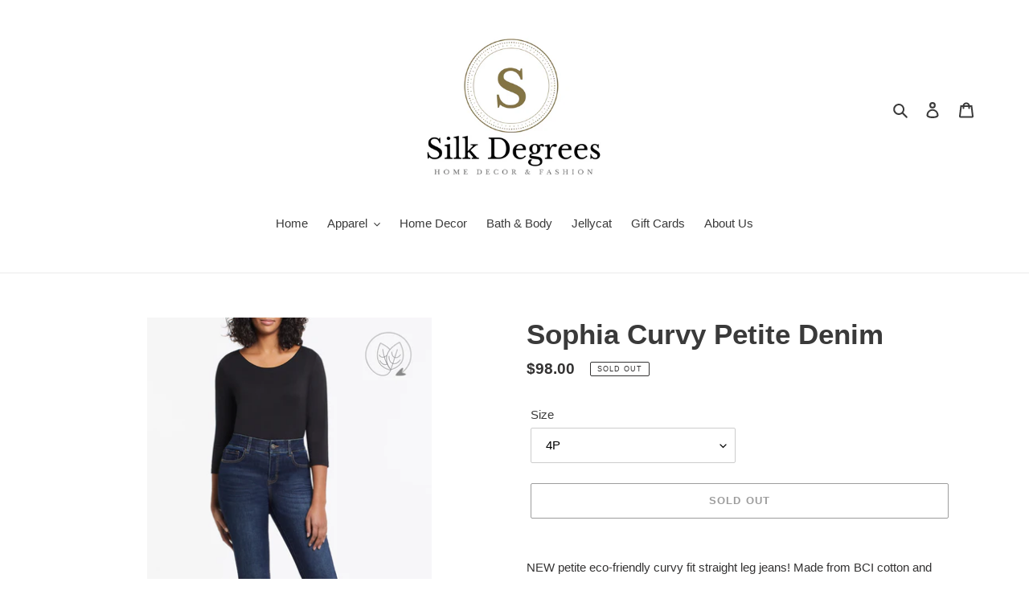

--- FILE ---
content_type: text/html; charset=utf-8
request_url: https://silkdegrees.ca/products/sophia-curvy-petite-denim
body_size: 23456
content:
<!doctype html>
<html class="no-js" lang="en">
<head>
  <meta charset="utf-8">
  <meta http-equiv="X-UA-Compatible" content="IE=edge,chrome=1">
  <meta name="viewport" content="width=device-width,initial-scale=1">
  <meta name="theme-color" content="#3a3a3a">
  <link rel="canonical" href="https://silkdegrees.ca/products/sophia-curvy-petite-denim"><link rel="shortcut icon" href="//silkdegrees.ca/cdn/shop/files/Silk_Degrees_Logo_32x32.png?v=1614313451" type="image/png"><title>Sophia Curvy Petite Denim
&ndash; Silk Degrees</title><meta name="description" content="We have an eclectic mix of unique clothing, gifts &amp; home décor that fit every want &amp; need! Small town personal service from the Gals at Silk Degrees, makes us your Fraser Valley Boutique destination! NEW petite eco-friendly curvy fit straight leg jeans! Made from BCI cotton and Repreve polyester. New improvements but the same relaible PETITE FIT; soft stretch denim with an easy recovery, mid rise five pockets and 30&quot; length, they can do no wrong. Reduce your negative environmental impact and increase your style PETITE style factor! 67%Cotton, 32%Recycled Polyester, 1%Spandex"><!-- /snippets/social-meta-tags.liquid -->




<meta property="og:site_name" content="Silk Degrees">
<meta property="og:url" content="https://silkdegrees.ca/products/sophia-curvy-petite-denim">
<meta property="og:title" content="Sophia Curvy Petite Denim">
<meta property="og:type" content="product">
<meta property="og:description" content="We have an eclectic mix of unique clothing, gifts &amp; home décor that fit every want &amp; need! Small town personal service from the Gals at Silk Degrees, makes us your Fraser Valley Boutique destination! NEW petite eco-friendly curvy fit straight leg jeans! Made from BCI cotton and Repreve polyester. New improvements but the same relaible PETITE FIT; soft stretch denim with an easy recovery, mid rise five pockets and 30&quot; length, they can do no wrong. Reduce your negative environmental impact and increase your style PETITE style factor! 67%Cotton, 32%Recycled Polyester, 1%Spandex">

  <meta property="og:price:amount" content="98.00">
  <meta property="og:price:currency" content="CAD">

<meta property="og:image" content="http://silkdegrees.ca/cdn/shop/products/unnamed_12_3295eb69-1134-4693-91df-5132867bf436_1200x1200.jpg?v=1669844857"><meta property="og:image" content="http://silkdegrees.ca/cdn/shop/products/unnamed_13_ba1b5ef3-d430-42ba-84eb-1ba6bb1141b0_1200x1200.jpg?v=1669844856"><meta property="og:image" content="http://silkdegrees.ca/cdn/shop/products/unnamed_15_1200x1200.jpg?v=1669844856">
<meta property="og:image:secure_url" content="https://silkdegrees.ca/cdn/shop/products/unnamed_12_3295eb69-1134-4693-91df-5132867bf436_1200x1200.jpg?v=1669844857"><meta property="og:image:secure_url" content="https://silkdegrees.ca/cdn/shop/products/unnamed_13_ba1b5ef3-d430-42ba-84eb-1ba6bb1141b0_1200x1200.jpg?v=1669844856"><meta property="og:image:secure_url" content="https://silkdegrees.ca/cdn/shop/products/unnamed_15_1200x1200.jpg?v=1669844856">


<meta name="twitter:card" content="summary_large_image">
<meta name="twitter:title" content="Sophia Curvy Petite Denim">
<meta name="twitter:description" content="We have an eclectic mix of unique clothing, gifts &amp; home décor that fit every want &amp; need! Small town personal service from the Gals at Silk Degrees, makes us your Fraser Valley Boutique destination! NEW petite eco-friendly curvy fit straight leg jeans! Made from BCI cotton and Repreve polyester. New improvements but the same relaible PETITE FIT; soft stretch denim with an easy recovery, mid rise five pockets and 30&quot; length, they can do no wrong. Reduce your negative environmental impact and increase your style PETITE style factor! 67%Cotton, 32%Recycled Polyester, 1%Spandex">


  <link href="//silkdegrees.ca/cdn/shop/t/1/assets/theme.scss.css?v=144754261104254244231759503270" rel="stylesheet" type="text/css" media="all" />

  <script>
    var theme = {
      breakpoints: {
        medium: 750,
        large: 990,
        widescreen: 1400
      },
      strings: {
        addToCart: "Add to cart",
        soldOut: "Sold out",
        unavailable: "Unavailable",
        regularPrice: "Regular price",
        salePrice: "Sale price",
        sale: "Sale",
        fromLowestPrice: "from [price]",
        vendor: "Vendor",
        showMore: "Show More",
        showLess: "Show Less",
        searchFor: "Search for",
        addressError: "Error looking up that address",
        addressNoResults: "No results for that address",
        addressQueryLimit: "You have exceeded the Google API usage limit. Consider upgrading to a \u003ca href=\"https:\/\/developers.google.com\/maps\/premium\/usage-limits\"\u003ePremium Plan\u003c\/a\u003e.",
        authError: "There was a problem authenticating your Google Maps account.",
        newWindow: "Opens in a new window.",
        external: "Opens external website.",
        newWindowExternal: "Opens external website in a new window.",
        removeLabel: "Remove [product]",
        update: "Update",
        quantity: "Quantity",
        discountedTotal: "Discounted total",
        regularTotal: "Regular total",
        priceColumn: "See Price column for discount details.",
        quantityMinimumMessage: "Quantity must be 1 or more",
        cartError: "There was an error while updating your cart. Please try again.",
        removedItemMessage: "Removed \u003cspan class=\"cart__removed-product-details\"\u003e([quantity]) [link]\u003c\/span\u003e from your cart.",
        unitPrice: "Unit price",
        unitPriceSeparator: "per",
        oneCartCount: "1 item",
        otherCartCount: "[count] items",
        quantityLabel: "Quantity: [count]",
        products: "Products",
        loading: "Loading",
        number_of_results: "[result_number] of [results_count]",
        number_of_results_found: "[results_count] results found",
        one_result_found: "1 result found"
      },
      moneyFormat: "${{amount}}",
      moneyFormatWithCurrency: "${{amount}} CAD",
      settings: {
        predictiveSearchEnabled: true,
        predictiveSearchShowPrice: false,
        predictiveSearchShowVendor: false
      }
    }

    document.documentElement.className = document.documentElement.className.replace('no-js', 'js');
  </script><script src="//silkdegrees.ca/cdn/shop/t/1/assets/lazysizes.js?v=94224023136283657951586318343" async="async"></script>
  <script src="//silkdegrees.ca/cdn/shop/t/1/assets/vendor.js?v=85833464202832145531586318345" defer="defer"></script>
  <script src="//silkdegrees.ca/cdn/shop/t/1/assets/theme.js?v=89031576585505892971586318344" defer="defer"></script>

  <script>window.performance && window.performance.mark && window.performance.mark('shopify.content_for_header.start');</script><meta name="facebook-domain-verification" content="67nj3ghn6fvvvwxtipk4h9tzxveuea">
<meta id="shopify-digital-wallet" name="shopify-digital-wallet" content="/26091782198/digital_wallets/dialog">
<meta name="shopify-checkout-api-token" content="6719c29efa3007e113caeabd80df927a">
<meta id="in-context-paypal-metadata" data-shop-id="26091782198" data-venmo-supported="false" data-environment="production" data-locale="en_US" data-paypal-v4="true" data-currency="CAD">
<link rel="alternate" type="application/json+oembed" href="https://silkdegrees.ca/products/sophia-curvy-petite-denim.oembed">
<script async="async" src="/checkouts/internal/preloads.js?locale=en-CA"></script>
<link rel="preconnect" href="https://shop.app" crossorigin="anonymous">
<script async="async" src="https://shop.app/checkouts/internal/preloads.js?locale=en-CA&shop_id=26091782198" crossorigin="anonymous"></script>
<script id="apple-pay-shop-capabilities" type="application/json">{"shopId":26091782198,"countryCode":"CA","currencyCode":"CAD","merchantCapabilities":["supports3DS"],"merchantId":"gid:\/\/shopify\/Shop\/26091782198","merchantName":"Silk Degrees","requiredBillingContactFields":["postalAddress","email"],"requiredShippingContactFields":["postalAddress","email"],"shippingType":"shipping","supportedNetworks":["visa","masterCard","discover","interac"],"total":{"type":"pending","label":"Silk Degrees","amount":"1.00"},"shopifyPaymentsEnabled":true,"supportsSubscriptions":true}</script>
<script id="shopify-features" type="application/json">{"accessToken":"6719c29efa3007e113caeabd80df927a","betas":["rich-media-storefront-analytics"],"domain":"silkdegrees.ca","predictiveSearch":true,"shopId":26091782198,"locale":"en"}</script>
<script>var Shopify = Shopify || {};
Shopify.shop = "silk-degrees.myshopify.com";
Shopify.locale = "en";
Shopify.currency = {"active":"CAD","rate":"1.0"};
Shopify.country = "CA";
Shopify.theme = {"name":"Debut","id":80894722102,"schema_name":"Debut","schema_version":"16.5.3","theme_store_id":796,"role":"main"};
Shopify.theme.handle = "null";
Shopify.theme.style = {"id":null,"handle":null};
Shopify.cdnHost = "silkdegrees.ca/cdn";
Shopify.routes = Shopify.routes || {};
Shopify.routes.root = "/";</script>
<script type="module">!function(o){(o.Shopify=o.Shopify||{}).modules=!0}(window);</script>
<script>!function(o){function n(){var o=[];function n(){o.push(Array.prototype.slice.apply(arguments))}return n.q=o,n}var t=o.Shopify=o.Shopify||{};t.loadFeatures=n(),t.autoloadFeatures=n()}(window);</script>
<script>
  window.ShopifyPay = window.ShopifyPay || {};
  window.ShopifyPay.apiHost = "shop.app\/pay";
  window.ShopifyPay.redirectState = null;
</script>
<script id="shop-js-analytics" type="application/json">{"pageType":"product"}</script>
<script defer="defer" async type="module" src="//silkdegrees.ca/cdn/shopifycloud/shop-js/modules/v2/client.init-shop-cart-sync_C5BV16lS.en.esm.js"></script>
<script defer="defer" async type="module" src="//silkdegrees.ca/cdn/shopifycloud/shop-js/modules/v2/chunk.common_CygWptCX.esm.js"></script>
<script type="module">
  await import("//silkdegrees.ca/cdn/shopifycloud/shop-js/modules/v2/client.init-shop-cart-sync_C5BV16lS.en.esm.js");
await import("//silkdegrees.ca/cdn/shopifycloud/shop-js/modules/v2/chunk.common_CygWptCX.esm.js");

  window.Shopify.SignInWithShop?.initShopCartSync?.({"fedCMEnabled":true,"windoidEnabled":true});

</script>
<script>
  window.Shopify = window.Shopify || {};
  if (!window.Shopify.featureAssets) window.Shopify.featureAssets = {};
  window.Shopify.featureAssets['shop-js'] = {"shop-cart-sync":["modules/v2/client.shop-cart-sync_ZFArdW7E.en.esm.js","modules/v2/chunk.common_CygWptCX.esm.js"],"init-fed-cm":["modules/v2/client.init-fed-cm_CmiC4vf6.en.esm.js","modules/v2/chunk.common_CygWptCX.esm.js"],"shop-button":["modules/v2/client.shop-button_tlx5R9nI.en.esm.js","modules/v2/chunk.common_CygWptCX.esm.js"],"shop-cash-offers":["modules/v2/client.shop-cash-offers_DOA2yAJr.en.esm.js","modules/v2/chunk.common_CygWptCX.esm.js","modules/v2/chunk.modal_D71HUcav.esm.js"],"init-windoid":["modules/v2/client.init-windoid_sURxWdc1.en.esm.js","modules/v2/chunk.common_CygWptCX.esm.js"],"shop-toast-manager":["modules/v2/client.shop-toast-manager_ClPi3nE9.en.esm.js","modules/v2/chunk.common_CygWptCX.esm.js"],"init-shop-email-lookup-coordinator":["modules/v2/client.init-shop-email-lookup-coordinator_B8hsDcYM.en.esm.js","modules/v2/chunk.common_CygWptCX.esm.js"],"init-shop-cart-sync":["modules/v2/client.init-shop-cart-sync_C5BV16lS.en.esm.js","modules/v2/chunk.common_CygWptCX.esm.js"],"avatar":["modules/v2/client.avatar_BTnouDA3.en.esm.js"],"pay-button":["modules/v2/client.pay-button_FdsNuTd3.en.esm.js","modules/v2/chunk.common_CygWptCX.esm.js"],"init-customer-accounts":["modules/v2/client.init-customer-accounts_DxDtT_ad.en.esm.js","modules/v2/client.shop-login-button_C5VAVYt1.en.esm.js","modules/v2/chunk.common_CygWptCX.esm.js","modules/v2/chunk.modal_D71HUcav.esm.js"],"init-shop-for-new-customer-accounts":["modules/v2/client.init-shop-for-new-customer-accounts_ChsxoAhi.en.esm.js","modules/v2/client.shop-login-button_C5VAVYt1.en.esm.js","modules/v2/chunk.common_CygWptCX.esm.js","modules/v2/chunk.modal_D71HUcav.esm.js"],"shop-login-button":["modules/v2/client.shop-login-button_C5VAVYt1.en.esm.js","modules/v2/chunk.common_CygWptCX.esm.js","modules/v2/chunk.modal_D71HUcav.esm.js"],"init-customer-accounts-sign-up":["modules/v2/client.init-customer-accounts-sign-up_CPSyQ0Tj.en.esm.js","modules/v2/client.shop-login-button_C5VAVYt1.en.esm.js","modules/v2/chunk.common_CygWptCX.esm.js","modules/v2/chunk.modal_D71HUcav.esm.js"],"shop-follow-button":["modules/v2/client.shop-follow-button_Cva4Ekp9.en.esm.js","modules/v2/chunk.common_CygWptCX.esm.js","modules/v2/chunk.modal_D71HUcav.esm.js"],"checkout-modal":["modules/v2/client.checkout-modal_BPM8l0SH.en.esm.js","modules/v2/chunk.common_CygWptCX.esm.js","modules/v2/chunk.modal_D71HUcav.esm.js"],"lead-capture":["modules/v2/client.lead-capture_Bi8yE_yS.en.esm.js","modules/v2/chunk.common_CygWptCX.esm.js","modules/v2/chunk.modal_D71HUcav.esm.js"],"shop-login":["modules/v2/client.shop-login_D6lNrXab.en.esm.js","modules/v2/chunk.common_CygWptCX.esm.js","modules/v2/chunk.modal_D71HUcav.esm.js"],"payment-terms":["modules/v2/client.payment-terms_CZxnsJam.en.esm.js","modules/v2/chunk.common_CygWptCX.esm.js","modules/v2/chunk.modal_D71HUcav.esm.js"]};
</script>
<script>(function() {
  var isLoaded = false;
  function asyncLoad() {
    if (isLoaded) return;
    isLoaded = true;
    var urls = ["https:\/\/a.mailmunch.co\/widgets\/site-766357-244be780cecb358465bcced1bc1de3f5f3c5a6e4.js?shop=silk-degrees.myshopify.com"];
    for (var i = 0; i < urls.length; i++) {
      var s = document.createElement('script');
      s.type = 'text/javascript';
      s.async = true;
      s.src = urls[i];
      var x = document.getElementsByTagName('script')[0];
      x.parentNode.insertBefore(s, x);
    }
  };
  if(window.attachEvent) {
    window.attachEvent('onload', asyncLoad);
  } else {
    window.addEventListener('load', asyncLoad, false);
  }
})();</script>
<script id="__st">var __st={"a":26091782198,"offset":-28800,"reqid":"7b768450-c9ab-46e3-b813-f4dd7dd4812c-1768666457","pageurl":"silkdegrees.ca\/products\/sophia-curvy-petite-denim","u":"f931957b1a6d","p":"product","rtyp":"product","rid":8033404911890};</script>
<script>window.ShopifyPaypalV4VisibilityTracking = true;</script>
<script id="captcha-bootstrap">!function(){'use strict';const t='contact',e='account',n='new_comment',o=[[t,t],['blogs',n],['comments',n],[t,'customer']],c=[[e,'customer_login'],[e,'guest_login'],[e,'recover_customer_password'],[e,'create_customer']],r=t=>t.map((([t,e])=>`form[action*='/${t}']:not([data-nocaptcha='true']) input[name='form_type'][value='${e}']`)).join(','),a=t=>()=>t?[...document.querySelectorAll(t)].map((t=>t.form)):[];function s(){const t=[...o],e=r(t);return a(e)}const i='password',u='form_key',d=['recaptcha-v3-token','g-recaptcha-response','h-captcha-response',i],f=()=>{try{return window.sessionStorage}catch{return}},m='__shopify_v',_=t=>t.elements[u];function p(t,e,n=!1){try{const o=window.sessionStorage,c=JSON.parse(o.getItem(e)),{data:r}=function(t){const{data:e,action:n}=t;return t[m]||n?{data:e,action:n}:{data:t,action:n}}(c);for(const[e,n]of Object.entries(r))t.elements[e]&&(t.elements[e].value=n);n&&o.removeItem(e)}catch(o){console.error('form repopulation failed',{error:o})}}const l='form_type',E='cptcha';function T(t){t.dataset[E]=!0}const w=window,h=w.document,L='Shopify',v='ce_forms',y='captcha';let A=!1;((t,e)=>{const n=(g='f06e6c50-85a8-45c8-87d0-21a2b65856fe',I='https://cdn.shopify.com/shopifycloud/storefront-forms-hcaptcha/ce_storefront_forms_captcha_hcaptcha.v1.5.2.iife.js',D={infoText:'Protected by hCaptcha',privacyText:'Privacy',termsText:'Terms'},(t,e,n)=>{const o=w[L][v],c=o.bindForm;if(c)return c(t,g,e,D).then(n);var r;o.q.push([[t,g,e,D],n]),r=I,A||(h.body.append(Object.assign(h.createElement('script'),{id:'captcha-provider',async:!0,src:r})),A=!0)});var g,I,D;w[L]=w[L]||{},w[L][v]=w[L][v]||{},w[L][v].q=[],w[L][y]=w[L][y]||{},w[L][y].protect=function(t,e){n(t,void 0,e),T(t)},Object.freeze(w[L][y]),function(t,e,n,w,h,L){const[v,y,A,g]=function(t,e,n){const i=e?o:[],u=t?c:[],d=[...i,...u],f=r(d),m=r(i),_=r(d.filter((([t,e])=>n.includes(e))));return[a(f),a(m),a(_),s()]}(w,h,L),I=t=>{const e=t.target;return e instanceof HTMLFormElement?e:e&&e.form},D=t=>v().includes(t);t.addEventListener('submit',(t=>{const e=I(t);if(!e)return;const n=D(e)&&!e.dataset.hcaptchaBound&&!e.dataset.recaptchaBound,o=_(e),c=g().includes(e)&&(!o||!o.value);(n||c)&&t.preventDefault(),c&&!n&&(function(t){try{if(!f())return;!function(t){const e=f();if(!e)return;const n=_(t);if(!n)return;const o=n.value;o&&e.removeItem(o)}(t);const e=Array.from(Array(32),(()=>Math.random().toString(36)[2])).join('');!function(t,e){_(t)||t.append(Object.assign(document.createElement('input'),{type:'hidden',name:u})),t.elements[u].value=e}(t,e),function(t,e){const n=f();if(!n)return;const o=[...t.querySelectorAll(`input[type='${i}']`)].map((({name:t})=>t)),c=[...d,...o],r={};for(const[a,s]of new FormData(t).entries())c.includes(a)||(r[a]=s);n.setItem(e,JSON.stringify({[m]:1,action:t.action,data:r}))}(t,e)}catch(e){console.error('failed to persist form',e)}}(e),e.submit())}));const S=(t,e)=>{t&&!t.dataset[E]&&(n(t,e.some((e=>e===t))),T(t))};for(const o of['focusin','change'])t.addEventListener(o,(t=>{const e=I(t);D(e)&&S(e,y())}));const B=e.get('form_key'),M=e.get(l),P=B&&M;t.addEventListener('DOMContentLoaded',(()=>{const t=y();if(P)for(const e of t)e.elements[l].value===M&&p(e,B);[...new Set([...A(),...v().filter((t=>'true'===t.dataset.shopifyCaptcha))])].forEach((e=>S(e,t)))}))}(h,new URLSearchParams(w.location.search),n,t,e,['guest_login'])})(!0,!0)}();</script>
<script integrity="sha256-4kQ18oKyAcykRKYeNunJcIwy7WH5gtpwJnB7kiuLZ1E=" data-source-attribution="shopify.loadfeatures" defer="defer" src="//silkdegrees.ca/cdn/shopifycloud/storefront/assets/storefront/load_feature-a0a9edcb.js" crossorigin="anonymous"></script>
<script crossorigin="anonymous" defer="defer" src="//silkdegrees.ca/cdn/shopifycloud/storefront/assets/shopify_pay/storefront-65b4c6d7.js?v=20250812"></script>
<script data-source-attribution="shopify.dynamic_checkout.dynamic.init">var Shopify=Shopify||{};Shopify.PaymentButton=Shopify.PaymentButton||{isStorefrontPortableWallets:!0,init:function(){window.Shopify.PaymentButton.init=function(){};var t=document.createElement("script");t.src="https://silkdegrees.ca/cdn/shopifycloud/portable-wallets/latest/portable-wallets.en.js",t.type="module",document.head.appendChild(t)}};
</script>
<script data-source-attribution="shopify.dynamic_checkout.buyer_consent">
  function portableWalletsHideBuyerConsent(e){var t=document.getElementById("shopify-buyer-consent"),n=document.getElementById("shopify-subscription-policy-button");t&&n&&(t.classList.add("hidden"),t.setAttribute("aria-hidden","true"),n.removeEventListener("click",e))}function portableWalletsShowBuyerConsent(e){var t=document.getElementById("shopify-buyer-consent"),n=document.getElementById("shopify-subscription-policy-button");t&&n&&(t.classList.remove("hidden"),t.removeAttribute("aria-hidden"),n.addEventListener("click",e))}window.Shopify?.PaymentButton&&(window.Shopify.PaymentButton.hideBuyerConsent=portableWalletsHideBuyerConsent,window.Shopify.PaymentButton.showBuyerConsent=portableWalletsShowBuyerConsent);
</script>
<script>
  function portableWalletsCleanup(e){e&&e.src&&console.error("Failed to load portable wallets script "+e.src);var t=document.querySelectorAll("shopify-accelerated-checkout .shopify-payment-button__skeleton, shopify-accelerated-checkout-cart .wallet-cart-button__skeleton"),e=document.getElementById("shopify-buyer-consent");for(let e=0;e<t.length;e++)t[e].remove();e&&e.remove()}function portableWalletsNotLoadedAsModule(e){e instanceof ErrorEvent&&"string"==typeof e.message&&e.message.includes("import.meta")&&"string"==typeof e.filename&&e.filename.includes("portable-wallets")&&(window.removeEventListener("error",portableWalletsNotLoadedAsModule),window.Shopify.PaymentButton.failedToLoad=e,"loading"===document.readyState?document.addEventListener("DOMContentLoaded",window.Shopify.PaymentButton.init):window.Shopify.PaymentButton.init())}window.addEventListener("error",portableWalletsNotLoadedAsModule);
</script>

<script type="module" src="https://silkdegrees.ca/cdn/shopifycloud/portable-wallets/latest/portable-wallets.en.js" onError="portableWalletsCleanup(this)" crossorigin="anonymous"></script>
<script nomodule>
  document.addEventListener("DOMContentLoaded", portableWalletsCleanup);
</script>

<link id="shopify-accelerated-checkout-styles" rel="stylesheet" media="screen" href="https://silkdegrees.ca/cdn/shopifycloud/portable-wallets/latest/accelerated-checkout-backwards-compat.css" crossorigin="anonymous">
<style id="shopify-accelerated-checkout-cart">
        #shopify-buyer-consent {
  margin-top: 1em;
  display: inline-block;
  width: 100%;
}

#shopify-buyer-consent.hidden {
  display: none;
}

#shopify-subscription-policy-button {
  background: none;
  border: none;
  padding: 0;
  text-decoration: underline;
  font-size: inherit;
  cursor: pointer;
}

#shopify-subscription-policy-button::before {
  box-shadow: none;
}

      </style>

<script>window.performance && window.performance.mark && window.performance.mark('shopify.content_for_header.end');</script>
<link href="https://monorail-edge.shopifysvc.com" rel="dns-prefetch">
<script>(function(){if ("sendBeacon" in navigator && "performance" in window) {try {var session_token_from_headers = performance.getEntriesByType('navigation')[0].serverTiming.find(x => x.name == '_s').description;} catch {var session_token_from_headers = undefined;}var session_cookie_matches = document.cookie.match(/_shopify_s=([^;]*)/);var session_token_from_cookie = session_cookie_matches && session_cookie_matches.length === 2 ? session_cookie_matches[1] : "";var session_token = session_token_from_headers || session_token_from_cookie || "";function handle_abandonment_event(e) {var entries = performance.getEntries().filter(function(entry) {return /monorail-edge.shopifysvc.com/.test(entry.name);});if (!window.abandonment_tracked && entries.length === 0) {window.abandonment_tracked = true;var currentMs = Date.now();var navigation_start = performance.timing.navigationStart;var payload = {shop_id: 26091782198,url: window.location.href,navigation_start,duration: currentMs - navigation_start,session_token,page_type: "product"};window.navigator.sendBeacon("https://monorail-edge.shopifysvc.com/v1/produce", JSON.stringify({schema_id: "online_store_buyer_site_abandonment/1.1",payload: payload,metadata: {event_created_at_ms: currentMs,event_sent_at_ms: currentMs}}));}}window.addEventListener('pagehide', handle_abandonment_event);}}());</script>
<script id="web-pixels-manager-setup">(function e(e,d,r,n,o){if(void 0===o&&(o={}),!Boolean(null===(a=null===(i=window.Shopify)||void 0===i?void 0:i.analytics)||void 0===a?void 0:a.replayQueue)){var i,a;window.Shopify=window.Shopify||{};var t=window.Shopify;t.analytics=t.analytics||{};var s=t.analytics;s.replayQueue=[],s.publish=function(e,d,r){return s.replayQueue.push([e,d,r]),!0};try{self.performance.mark("wpm:start")}catch(e){}var l=function(){var e={modern:/Edge?\/(1{2}[4-9]|1[2-9]\d|[2-9]\d{2}|\d{4,})\.\d+(\.\d+|)|Firefox\/(1{2}[4-9]|1[2-9]\d|[2-9]\d{2}|\d{4,})\.\d+(\.\d+|)|Chrom(ium|e)\/(9{2}|\d{3,})\.\d+(\.\d+|)|(Maci|X1{2}).+ Version\/(15\.\d+|(1[6-9]|[2-9]\d|\d{3,})\.\d+)([,.]\d+|)( \(\w+\)|)( Mobile\/\w+|) Safari\/|Chrome.+OPR\/(9{2}|\d{3,})\.\d+\.\d+|(CPU[ +]OS|iPhone[ +]OS|CPU[ +]iPhone|CPU IPhone OS|CPU iPad OS)[ +]+(15[._]\d+|(1[6-9]|[2-9]\d|\d{3,})[._]\d+)([._]\d+|)|Android:?[ /-](13[3-9]|1[4-9]\d|[2-9]\d{2}|\d{4,})(\.\d+|)(\.\d+|)|Android.+Firefox\/(13[5-9]|1[4-9]\d|[2-9]\d{2}|\d{4,})\.\d+(\.\d+|)|Android.+Chrom(ium|e)\/(13[3-9]|1[4-9]\d|[2-9]\d{2}|\d{4,})\.\d+(\.\d+|)|SamsungBrowser\/([2-9]\d|\d{3,})\.\d+/,legacy:/Edge?\/(1[6-9]|[2-9]\d|\d{3,})\.\d+(\.\d+|)|Firefox\/(5[4-9]|[6-9]\d|\d{3,})\.\d+(\.\d+|)|Chrom(ium|e)\/(5[1-9]|[6-9]\d|\d{3,})\.\d+(\.\d+|)([\d.]+$|.*Safari\/(?![\d.]+ Edge\/[\d.]+$))|(Maci|X1{2}).+ Version\/(10\.\d+|(1[1-9]|[2-9]\d|\d{3,})\.\d+)([,.]\d+|)( \(\w+\)|)( Mobile\/\w+|) Safari\/|Chrome.+OPR\/(3[89]|[4-9]\d|\d{3,})\.\d+\.\d+|(CPU[ +]OS|iPhone[ +]OS|CPU[ +]iPhone|CPU IPhone OS|CPU iPad OS)[ +]+(10[._]\d+|(1[1-9]|[2-9]\d|\d{3,})[._]\d+)([._]\d+|)|Android:?[ /-](13[3-9]|1[4-9]\d|[2-9]\d{2}|\d{4,})(\.\d+|)(\.\d+|)|Mobile Safari.+OPR\/([89]\d|\d{3,})\.\d+\.\d+|Android.+Firefox\/(13[5-9]|1[4-9]\d|[2-9]\d{2}|\d{4,})\.\d+(\.\d+|)|Android.+Chrom(ium|e)\/(13[3-9]|1[4-9]\d|[2-9]\d{2}|\d{4,})\.\d+(\.\d+|)|Android.+(UC? ?Browser|UCWEB|U3)[ /]?(15\.([5-9]|\d{2,})|(1[6-9]|[2-9]\d|\d{3,})\.\d+)\.\d+|SamsungBrowser\/(5\.\d+|([6-9]|\d{2,})\.\d+)|Android.+MQ{2}Browser\/(14(\.(9|\d{2,})|)|(1[5-9]|[2-9]\d|\d{3,})(\.\d+|))(\.\d+|)|K[Aa][Ii]OS\/(3\.\d+|([4-9]|\d{2,})\.\d+)(\.\d+|)/},d=e.modern,r=e.legacy,n=navigator.userAgent;return n.match(d)?"modern":n.match(r)?"legacy":"unknown"}(),u="modern"===l?"modern":"legacy",c=(null!=n?n:{modern:"",legacy:""})[u],f=function(e){return[e.baseUrl,"/wpm","/b",e.hashVersion,"modern"===e.buildTarget?"m":"l",".js"].join("")}({baseUrl:d,hashVersion:r,buildTarget:u}),m=function(e){var d=e.version,r=e.bundleTarget,n=e.surface,o=e.pageUrl,i=e.monorailEndpoint;return{emit:function(e){var a=e.status,t=e.errorMsg,s=(new Date).getTime(),l=JSON.stringify({metadata:{event_sent_at_ms:s},events:[{schema_id:"web_pixels_manager_load/3.1",payload:{version:d,bundle_target:r,page_url:o,status:a,surface:n,error_msg:t},metadata:{event_created_at_ms:s}}]});if(!i)return console&&console.warn&&console.warn("[Web Pixels Manager] No Monorail endpoint provided, skipping logging."),!1;try{return self.navigator.sendBeacon.bind(self.navigator)(i,l)}catch(e){}var u=new XMLHttpRequest;try{return u.open("POST",i,!0),u.setRequestHeader("Content-Type","text/plain"),u.send(l),!0}catch(e){return console&&console.warn&&console.warn("[Web Pixels Manager] Got an unhandled error while logging to Monorail."),!1}}}}({version:r,bundleTarget:l,surface:e.surface,pageUrl:self.location.href,monorailEndpoint:e.monorailEndpoint});try{o.browserTarget=l,function(e){var d=e.src,r=e.async,n=void 0===r||r,o=e.onload,i=e.onerror,a=e.sri,t=e.scriptDataAttributes,s=void 0===t?{}:t,l=document.createElement("script"),u=document.querySelector("head"),c=document.querySelector("body");if(l.async=n,l.src=d,a&&(l.integrity=a,l.crossOrigin="anonymous"),s)for(var f in s)if(Object.prototype.hasOwnProperty.call(s,f))try{l.dataset[f]=s[f]}catch(e){}if(o&&l.addEventListener("load",o),i&&l.addEventListener("error",i),u)u.appendChild(l);else{if(!c)throw new Error("Did not find a head or body element to append the script");c.appendChild(l)}}({src:f,async:!0,onload:function(){if(!function(){var e,d;return Boolean(null===(d=null===(e=window.Shopify)||void 0===e?void 0:e.analytics)||void 0===d?void 0:d.initialized)}()){var d=window.webPixelsManager.init(e)||void 0;if(d){var r=window.Shopify.analytics;r.replayQueue.forEach((function(e){var r=e[0],n=e[1],o=e[2];d.publishCustomEvent(r,n,o)})),r.replayQueue=[],r.publish=d.publishCustomEvent,r.visitor=d.visitor,r.initialized=!0}}},onerror:function(){return m.emit({status:"failed",errorMsg:"".concat(f," has failed to load")})},sri:function(e){var d=/^sha384-[A-Za-z0-9+/=]+$/;return"string"==typeof e&&d.test(e)}(c)?c:"",scriptDataAttributes:o}),m.emit({status:"loading"})}catch(e){m.emit({status:"failed",errorMsg:(null==e?void 0:e.message)||"Unknown error"})}}})({shopId: 26091782198,storefrontBaseUrl: "https://silkdegrees.ca",extensionsBaseUrl: "https://extensions.shopifycdn.com/cdn/shopifycloud/web-pixels-manager",monorailEndpoint: "https://monorail-edge.shopifysvc.com/unstable/produce_batch",surface: "storefront-renderer",enabledBetaFlags: ["2dca8a86"],webPixelsConfigList: [{"id":"398852370","configuration":"{\"pixel_id\":\"811275262729680\",\"pixel_type\":\"facebook_pixel\",\"metaapp_system_user_token\":\"-\"}","eventPayloadVersion":"v1","runtimeContext":"OPEN","scriptVersion":"ca16bc87fe92b6042fbaa3acc2fbdaa6","type":"APP","apiClientId":2329312,"privacyPurposes":["ANALYTICS","MARKETING","SALE_OF_DATA"],"dataSharingAdjustments":{"protectedCustomerApprovalScopes":["read_customer_address","read_customer_email","read_customer_name","read_customer_personal_data","read_customer_phone"]}},{"id":"151519506","eventPayloadVersion":"v1","runtimeContext":"LAX","scriptVersion":"1","type":"CUSTOM","privacyPurposes":["ANALYTICS"],"name":"Google Analytics tag (migrated)"},{"id":"shopify-app-pixel","configuration":"{}","eventPayloadVersion":"v1","runtimeContext":"STRICT","scriptVersion":"0450","apiClientId":"shopify-pixel","type":"APP","privacyPurposes":["ANALYTICS","MARKETING"]},{"id":"shopify-custom-pixel","eventPayloadVersion":"v1","runtimeContext":"LAX","scriptVersion":"0450","apiClientId":"shopify-pixel","type":"CUSTOM","privacyPurposes":["ANALYTICS","MARKETING"]}],isMerchantRequest: false,initData: {"shop":{"name":"Silk Degrees","paymentSettings":{"currencyCode":"CAD"},"myshopifyDomain":"silk-degrees.myshopify.com","countryCode":"CA","storefrontUrl":"https:\/\/silkdegrees.ca"},"customer":null,"cart":null,"checkout":null,"productVariants":[{"price":{"amount":98.0,"currencyCode":"CAD"},"product":{"title":"Sophia Curvy Petite Denim","vendor":"Tribal","id":"8033404911890","untranslatedTitle":"Sophia Curvy Petite Denim","url":"\/products\/sophia-curvy-petite-denim","type":"Jeans"},"id":"44152265244946","image":{"src":"\/\/silkdegrees.ca\/cdn\/shop\/products\/unnamed_12_3295eb69-1134-4693-91df-5132867bf436.jpg?v=1669844857"},"sku":"7572U 5050 petite","title":"4P","untranslatedTitle":"4P"},{"price":{"amount":98.0,"currencyCode":"CAD"},"product":{"title":"Sophia Curvy Petite Denim","vendor":"Tribal","id":"8033404911890","untranslatedTitle":"Sophia Curvy Petite Denim","url":"\/products\/sophia-curvy-petite-denim","type":"Jeans"},"id":"44152265277714","image":{"src":"\/\/silkdegrees.ca\/cdn\/shop\/products\/unnamed_12_3295eb69-1134-4693-91df-5132867bf436.jpg?v=1669844857"},"sku":"7572U 5050 petite-2","title":"6P","untranslatedTitle":"6P"},{"price":{"amount":98.0,"currencyCode":"CAD"},"product":{"title":"Sophia Curvy Petite Denim","vendor":"Tribal","id":"8033404911890","untranslatedTitle":"Sophia Curvy Petite Denim","url":"\/products\/sophia-curvy-petite-denim","type":"Jeans"},"id":"44152265310482","image":{"src":"\/\/silkdegrees.ca\/cdn\/shop\/products\/unnamed_12_3295eb69-1134-4693-91df-5132867bf436.jpg?v=1669844857"},"sku":"7572U 5050 petite-3","title":"8P","untranslatedTitle":"8P"},{"price":{"amount":98.0,"currencyCode":"CAD"},"product":{"title":"Sophia Curvy Petite Denim","vendor":"Tribal","id":"8033404911890","untranslatedTitle":"Sophia Curvy Petite Denim","url":"\/products\/sophia-curvy-petite-denim","type":"Jeans"},"id":"44152265343250","image":{"src":"\/\/silkdegrees.ca\/cdn\/shop\/products\/unnamed_12_3295eb69-1134-4693-91df-5132867bf436.jpg?v=1669844857"},"sku":"7572U 5050 petite-4","title":"10P","untranslatedTitle":"10P"},{"price":{"amount":98.0,"currencyCode":"CAD"},"product":{"title":"Sophia Curvy Petite Denim","vendor":"Tribal","id":"8033404911890","untranslatedTitle":"Sophia Curvy Petite Denim","url":"\/products\/sophia-curvy-petite-denim","type":"Jeans"},"id":"44152265376018","image":{"src":"\/\/silkdegrees.ca\/cdn\/shop\/products\/unnamed_12_3295eb69-1134-4693-91df-5132867bf436.jpg?v=1669844857"},"sku":"7572U 5050 petite-5","title":"12P","untranslatedTitle":"12P"},{"price":{"amount":98.0,"currencyCode":"CAD"},"product":{"title":"Sophia Curvy Petite Denim","vendor":"Tribal","id":"8033404911890","untranslatedTitle":"Sophia Curvy Petite Denim","url":"\/products\/sophia-curvy-petite-denim","type":"Jeans"},"id":"44152265408786","image":{"src":"\/\/silkdegrees.ca\/cdn\/shop\/products\/unnamed_12_3295eb69-1134-4693-91df-5132867bf436.jpg?v=1669844857"},"sku":"7572U 5050 petite-6","title":"14P","untranslatedTitle":"14P"},{"price":{"amount":98.0,"currencyCode":"CAD"},"product":{"title":"Sophia Curvy Petite Denim","vendor":"Tribal","id":"8033404911890","untranslatedTitle":"Sophia Curvy Petite Denim","url":"\/products\/sophia-curvy-petite-denim","type":"Jeans"},"id":"44152265441554","image":{"src":"\/\/silkdegrees.ca\/cdn\/shop\/products\/unnamed_12_3295eb69-1134-4693-91df-5132867bf436.jpg?v=1669844857"},"sku":"7572U 5050 petite-7","title":"16P","untranslatedTitle":"16P"},{"price":{"amount":98.0,"currencyCode":"CAD"},"product":{"title":"Sophia Curvy Petite Denim","vendor":"Tribal","id":"8033404911890","untranslatedTitle":"Sophia Curvy Petite Denim","url":"\/products\/sophia-curvy-petite-denim","type":"Jeans"},"id":"48182250406162","image":{"src":"\/\/silkdegrees.ca\/cdn\/shop\/products\/unnamed_12_3295eb69-1134-4693-91df-5132867bf436.jpg?v=1669844857"},"sku":"","title":"18P","untranslatedTitle":"18P"}],"purchasingCompany":null},},"https://silkdegrees.ca/cdn","fcfee988w5aeb613cpc8e4bc33m6693e112",{"modern":"","legacy":""},{"shopId":"26091782198","storefrontBaseUrl":"https:\/\/silkdegrees.ca","extensionBaseUrl":"https:\/\/extensions.shopifycdn.com\/cdn\/shopifycloud\/web-pixels-manager","surface":"storefront-renderer","enabledBetaFlags":"[\"2dca8a86\"]","isMerchantRequest":"false","hashVersion":"fcfee988w5aeb613cpc8e4bc33m6693e112","publish":"custom","events":"[[\"page_viewed\",{}],[\"product_viewed\",{\"productVariant\":{\"price\":{\"amount\":98.0,\"currencyCode\":\"CAD\"},\"product\":{\"title\":\"Sophia Curvy Petite Denim\",\"vendor\":\"Tribal\",\"id\":\"8033404911890\",\"untranslatedTitle\":\"Sophia Curvy Petite Denim\",\"url\":\"\/products\/sophia-curvy-petite-denim\",\"type\":\"Jeans\"},\"id\":\"44152265244946\",\"image\":{\"src\":\"\/\/silkdegrees.ca\/cdn\/shop\/products\/unnamed_12_3295eb69-1134-4693-91df-5132867bf436.jpg?v=1669844857\"},\"sku\":\"7572U 5050 petite\",\"title\":\"4P\",\"untranslatedTitle\":\"4P\"}}]]"});</script><script>
  window.ShopifyAnalytics = window.ShopifyAnalytics || {};
  window.ShopifyAnalytics.meta = window.ShopifyAnalytics.meta || {};
  window.ShopifyAnalytics.meta.currency = 'CAD';
  var meta = {"product":{"id":8033404911890,"gid":"gid:\/\/shopify\/Product\/8033404911890","vendor":"Tribal","type":"Jeans","handle":"sophia-curvy-petite-denim","variants":[{"id":44152265244946,"price":9800,"name":"Sophia Curvy Petite Denim - 4P","public_title":"4P","sku":"7572U 5050 petite"},{"id":44152265277714,"price":9800,"name":"Sophia Curvy Petite Denim - 6P","public_title":"6P","sku":"7572U 5050 petite-2"},{"id":44152265310482,"price":9800,"name":"Sophia Curvy Petite Denim - 8P","public_title":"8P","sku":"7572U 5050 petite-3"},{"id":44152265343250,"price":9800,"name":"Sophia Curvy Petite Denim - 10P","public_title":"10P","sku":"7572U 5050 petite-4"},{"id":44152265376018,"price":9800,"name":"Sophia Curvy Petite Denim - 12P","public_title":"12P","sku":"7572U 5050 petite-5"},{"id":44152265408786,"price":9800,"name":"Sophia Curvy Petite Denim - 14P","public_title":"14P","sku":"7572U 5050 petite-6"},{"id":44152265441554,"price":9800,"name":"Sophia Curvy Petite Denim - 16P","public_title":"16P","sku":"7572U 5050 petite-7"},{"id":48182250406162,"price":9800,"name":"Sophia Curvy Petite Denim - 18P","public_title":"18P","sku":""}],"remote":false},"page":{"pageType":"product","resourceType":"product","resourceId":8033404911890,"requestId":"7b768450-c9ab-46e3-b813-f4dd7dd4812c-1768666457"}};
  for (var attr in meta) {
    window.ShopifyAnalytics.meta[attr] = meta[attr];
  }
</script>
<script class="analytics">
  (function () {
    var customDocumentWrite = function(content) {
      var jquery = null;

      if (window.jQuery) {
        jquery = window.jQuery;
      } else if (window.Checkout && window.Checkout.$) {
        jquery = window.Checkout.$;
      }

      if (jquery) {
        jquery('body').append(content);
      }
    };

    var hasLoggedConversion = function(token) {
      if (token) {
        return document.cookie.indexOf('loggedConversion=' + token) !== -1;
      }
      return false;
    }

    var setCookieIfConversion = function(token) {
      if (token) {
        var twoMonthsFromNow = new Date(Date.now());
        twoMonthsFromNow.setMonth(twoMonthsFromNow.getMonth() + 2);

        document.cookie = 'loggedConversion=' + token + '; expires=' + twoMonthsFromNow;
      }
    }

    var trekkie = window.ShopifyAnalytics.lib = window.trekkie = window.trekkie || [];
    if (trekkie.integrations) {
      return;
    }
    trekkie.methods = [
      'identify',
      'page',
      'ready',
      'track',
      'trackForm',
      'trackLink'
    ];
    trekkie.factory = function(method) {
      return function() {
        var args = Array.prototype.slice.call(arguments);
        args.unshift(method);
        trekkie.push(args);
        return trekkie;
      };
    };
    for (var i = 0; i < trekkie.methods.length; i++) {
      var key = trekkie.methods[i];
      trekkie[key] = trekkie.factory(key);
    }
    trekkie.load = function(config) {
      trekkie.config = config || {};
      trekkie.config.initialDocumentCookie = document.cookie;
      var first = document.getElementsByTagName('script')[0];
      var script = document.createElement('script');
      script.type = 'text/javascript';
      script.onerror = function(e) {
        var scriptFallback = document.createElement('script');
        scriptFallback.type = 'text/javascript';
        scriptFallback.onerror = function(error) {
                var Monorail = {
      produce: function produce(monorailDomain, schemaId, payload) {
        var currentMs = new Date().getTime();
        var event = {
          schema_id: schemaId,
          payload: payload,
          metadata: {
            event_created_at_ms: currentMs,
            event_sent_at_ms: currentMs
          }
        };
        return Monorail.sendRequest("https://" + monorailDomain + "/v1/produce", JSON.stringify(event));
      },
      sendRequest: function sendRequest(endpointUrl, payload) {
        // Try the sendBeacon API
        if (window && window.navigator && typeof window.navigator.sendBeacon === 'function' && typeof window.Blob === 'function' && !Monorail.isIos12()) {
          var blobData = new window.Blob([payload], {
            type: 'text/plain'
          });

          if (window.navigator.sendBeacon(endpointUrl, blobData)) {
            return true;
          } // sendBeacon was not successful

        } // XHR beacon

        var xhr = new XMLHttpRequest();

        try {
          xhr.open('POST', endpointUrl);
          xhr.setRequestHeader('Content-Type', 'text/plain');
          xhr.send(payload);
        } catch (e) {
          console.log(e);
        }

        return false;
      },
      isIos12: function isIos12() {
        return window.navigator.userAgent.lastIndexOf('iPhone; CPU iPhone OS 12_') !== -1 || window.navigator.userAgent.lastIndexOf('iPad; CPU OS 12_') !== -1;
      }
    };
    Monorail.produce('monorail-edge.shopifysvc.com',
      'trekkie_storefront_load_errors/1.1',
      {shop_id: 26091782198,
      theme_id: 80894722102,
      app_name: "storefront",
      context_url: window.location.href,
      source_url: "//silkdegrees.ca/cdn/s/trekkie.storefront.cd680fe47e6c39ca5d5df5f0a32d569bc48c0f27.min.js"});

        };
        scriptFallback.async = true;
        scriptFallback.src = '//silkdegrees.ca/cdn/s/trekkie.storefront.cd680fe47e6c39ca5d5df5f0a32d569bc48c0f27.min.js';
        first.parentNode.insertBefore(scriptFallback, first);
      };
      script.async = true;
      script.src = '//silkdegrees.ca/cdn/s/trekkie.storefront.cd680fe47e6c39ca5d5df5f0a32d569bc48c0f27.min.js';
      first.parentNode.insertBefore(script, first);
    };
    trekkie.load(
      {"Trekkie":{"appName":"storefront","development":false,"defaultAttributes":{"shopId":26091782198,"isMerchantRequest":null,"themeId":80894722102,"themeCityHash":"11453194618672944674","contentLanguage":"en","currency":"CAD","eventMetadataId":"b9f92282-746b-4d7a-9d74-3487d419a876"},"isServerSideCookieWritingEnabled":true,"monorailRegion":"shop_domain","enabledBetaFlags":["65f19447"]},"Session Attribution":{},"S2S":{"facebookCapiEnabled":false,"source":"trekkie-storefront-renderer","apiClientId":580111}}
    );

    var loaded = false;
    trekkie.ready(function() {
      if (loaded) return;
      loaded = true;

      window.ShopifyAnalytics.lib = window.trekkie;

      var originalDocumentWrite = document.write;
      document.write = customDocumentWrite;
      try { window.ShopifyAnalytics.merchantGoogleAnalytics.call(this); } catch(error) {};
      document.write = originalDocumentWrite;

      window.ShopifyAnalytics.lib.page(null,{"pageType":"product","resourceType":"product","resourceId":8033404911890,"requestId":"7b768450-c9ab-46e3-b813-f4dd7dd4812c-1768666457","shopifyEmitted":true});

      var match = window.location.pathname.match(/checkouts\/(.+)\/(thank_you|post_purchase)/)
      var token = match? match[1]: undefined;
      if (!hasLoggedConversion(token)) {
        setCookieIfConversion(token);
        window.ShopifyAnalytics.lib.track("Viewed Product",{"currency":"CAD","variantId":44152265244946,"productId":8033404911890,"productGid":"gid:\/\/shopify\/Product\/8033404911890","name":"Sophia Curvy Petite Denim - 4P","price":"98.00","sku":"7572U 5050 petite","brand":"Tribal","variant":"4P","category":"Jeans","nonInteraction":true,"remote":false},undefined,undefined,{"shopifyEmitted":true});
      window.ShopifyAnalytics.lib.track("monorail:\/\/trekkie_storefront_viewed_product\/1.1",{"currency":"CAD","variantId":44152265244946,"productId":8033404911890,"productGid":"gid:\/\/shopify\/Product\/8033404911890","name":"Sophia Curvy Petite Denim - 4P","price":"98.00","sku":"7572U 5050 petite","brand":"Tribal","variant":"4P","category":"Jeans","nonInteraction":true,"remote":false,"referer":"https:\/\/silkdegrees.ca\/products\/sophia-curvy-petite-denim"});
      }
    });


        var eventsListenerScript = document.createElement('script');
        eventsListenerScript.async = true;
        eventsListenerScript.src = "//silkdegrees.ca/cdn/shopifycloud/storefront/assets/shop_events_listener-3da45d37.js";
        document.getElementsByTagName('head')[0].appendChild(eventsListenerScript);

})();</script>
  <script>
  if (!window.ga || (window.ga && typeof window.ga !== 'function')) {
    window.ga = function ga() {
      (window.ga.q = window.ga.q || []).push(arguments);
      if (window.Shopify && window.Shopify.analytics && typeof window.Shopify.analytics.publish === 'function') {
        window.Shopify.analytics.publish("ga_stub_called", {}, {sendTo: "google_osp_migration"});
      }
      console.error("Shopify's Google Analytics stub called with:", Array.from(arguments), "\nSee https://help.shopify.com/manual/promoting-marketing/pixels/pixel-migration#google for more information.");
    };
    if (window.Shopify && window.Shopify.analytics && typeof window.Shopify.analytics.publish === 'function') {
      window.Shopify.analytics.publish("ga_stub_initialized", {}, {sendTo: "google_osp_migration"});
    }
  }
</script>
<script
  defer
  src="https://silkdegrees.ca/cdn/shopifycloud/perf-kit/shopify-perf-kit-3.0.4.min.js"
  data-application="storefront-renderer"
  data-shop-id="26091782198"
  data-render-region="gcp-us-central1"
  data-page-type="product"
  data-theme-instance-id="80894722102"
  data-theme-name="Debut"
  data-theme-version="16.5.3"
  data-monorail-region="shop_domain"
  data-resource-timing-sampling-rate="10"
  data-shs="true"
  data-shs-beacon="true"
  data-shs-export-with-fetch="true"
  data-shs-logs-sample-rate="1"
  data-shs-beacon-endpoint="https://silkdegrees.ca/api/collect"
></script>
</head>

<body class="template-product">

  <a class="in-page-link visually-hidden skip-link" href="#MainContent">Skip to content</a><style data-shopify>

  .cart-popup {
    box-shadow: 1px 1px 10px 2px rgba(235, 235, 235, 0.5);
  }</style><div class="cart-popup-wrapper cart-popup-wrapper--hidden" role="dialog" aria-modal="true" aria-labelledby="CartPopupHeading" data-cart-popup-wrapper>
  <div class="cart-popup" data-cart-popup tabindex="-1">
    <div class="cart-popup__header">
      <h2 id="CartPopupHeading" class="cart-popup__heading">Just added to your cart</h2>
      <button class="cart-popup__close" aria-label="Close" data-cart-popup-close><svg aria-hidden="true" focusable="false" role="presentation" class="icon icon-close" viewBox="0 0 40 40"><path d="M23.868 20.015L39.117 4.78c1.11-1.108 1.11-2.77 0-3.877-1.109-1.108-2.773-1.108-3.882 0L19.986 16.137 4.737.904C3.628-.204 1.965-.204.856.904c-1.11 1.108-1.11 2.77 0 3.877l15.249 15.234L.855 35.248c-1.108 1.108-1.108 2.77 0 3.877.555.554 1.248.831 1.942.831s1.386-.277 1.94-.83l15.25-15.234 15.248 15.233c.555.554 1.248.831 1.941.831s1.387-.277 1.941-.83c1.11-1.109 1.11-2.77 0-3.878L23.868 20.015z" class="layer"/></svg></button>
    </div>
    <div class="cart-popup-item">
      <div class="cart-popup-item__image-wrapper hide" data-cart-popup-image-wrapper>
        <div class="cart-popup-item__image cart-popup-item__image--placeholder" data-cart-popup-image-placeholder>
          <div data-placeholder-size></div>
          <div class="placeholder-background placeholder-background--animation"></div>
        </div>
      </div>
      <div class="cart-popup-item__description">
        <div>
          <div class="cart-popup-item__title" data-cart-popup-title></div>
          <ul class="product-details" aria-label="Product details" data-cart-popup-product-details></ul>
        </div>
        <div class="cart-popup-item__quantity">
          <span class="visually-hidden" data-cart-popup-quantity-label></span>
          <span aria-hidden="true">Qty:</span>
          <span aria-hidden="true" data-cart-popup-quantity></span>
        </div>
      </div>
    </div>

    <a href="/cart" class="cart-popup__cta-link btn btn--secondary-accent">
      View cart (<span data-cart-popup-cart-quantity></span>)
    </a>

    <div class="cart-popup__dismiss">
      <button class="cart-popup__dismiss-button text-link text-link--accent" data-cart-popup-dismiss>
        Continue shopping
      </button>
    </div>
  </div>
</div>

<div id="shopify-section-header" class="shopify-section">
  <style>
    
      .site-header__logo-image {
        max-width: 250px;
      }
    

    
  </style>


<div id="SearchDrawer" class="search-bar drawer drawer--top" role="dialog" aria-modal="true" aria-label="Search" data-predictive-search-drawer>
  <div class="search-bar__interior">
    <div class="search-form__container" data-search-form-container>
      <form class="search-form search-bar__form" action="/search" method="get" role="search">
        <div class="search-form__input-wrapper">
          <input
            type="text"
            name="q"
            placeholder="Search"
            role="combobox"
            aria-autocomplete="list"
            aria-owns="predictive-search-results"
            aria-expanded="false"
            aria-label="Search"
            aria-haspopup="listbox"
            class="search-form__input search-bar__input"
            data-predictive-search-drawer-input
          />
          <input type="hidden" name="options[prefix]" value="last" aria-hidden="true" />
          <div class="predictive-search-wrapper predictive-search-wrapper--drawer" data-predictive-search-mount="drawer"></div>
        </div>

        <button class="search-bar__submit search-form__submit"
          type="submit"
          data-search-form-submit>
          <svg aria-hidden="true" focusable="false" role="presentation" class="icon icon-search" viewBox="0 0 37 40"><path d="M35.6 36l-9.8-9.8c4.1-5.4 3.6-13.2-1.3-18.1-5.4-5.4-14.2-5.4-19.7 0-5.4 5.4-5.4 14.2 0 19.7 2.6 2.6 6.1 4.1 9.8 4.1 3 0 5.9-1 8.3-2.8l9.8 9.8c.4.4.9.6 1.4.6s1-.2 1.4-.6c.9-.9.9-2.1.1-2.9zm-20.9-8.2c-2.6 0-5.1-1-7-2.9-3.9-3.9-3.9-10.1 0-14C9.6 9 12.2 8 14.7 8s5.1 1 7 2.9c3.9 3.9 3.9 10.1 0 14-1.9 1.9-4.4 2.9-7 2.9z"/></svg>
          <span class="icon__fallback-text">Submit</span>
        </button>
      </form>

      <div class="search-bar__actions">
        <button type="button" class="btn--link search-bar__close js-drawer-close">
          <svg aria-hidden="true" focusable="false" role="presentation" class="icon icon-close" viewBox="0 0 40 40"><path d="M23.868 20.015L39.117 4.78c1.11-1.108 1.11-2.77 0-3.877-1.109-1.108-2.773-1.108-3.882 0L19.986 16.137 4.737.904C3.628-.204 1.965-.204.856.904c-1.11 1.108-1.11 2.77 0 3.877l15.249 15.234L.855 35.248c-1.108 1.108-1.108 2.77 0 3.877.555.554 1.248.831 1.942.831s1.386-.277 1.94-.83l15.25-15.234 15.248 15.233c.555.554 1.248.831 1.941.831s1.387-.277 1.941-.83c1.11-1.109 1.11-2.77 0-3.878L23.868 20.015z" class="layer"/></svg>
          <span class="icon__fallback-text">Close search</span>
        </button>
      </div>
    </div>
  </div>
</div>


<div data-section-id="header" data-section-type="header-section" data-header-section>
  
    
  

  <header class="site-header logo--center" role="banner">
    <div class="grid grid--no-gutters grid--table site-header__mobile-nav">
      

      <div class="grid__item medium-up--one-third medium-up--push-one-third logo-align--center">
        
        
          <div class="h2 site-header__logo">
        
          
<a href="/" class="site-header__logo-image site-header__logo-image--centered">
              
              <img class="lazyload js"
                   src="//silkdegrees.ca/cdn/shop/files/Silk_Degrees_Logo_2_300x300.png?v=1614313452"
                   data-src="//silkdegrees.ca/cdn/shop/files/Silk_Degrees_Logo_2_{width}x.png?v=1614313452"
                   data-widths="[180, 360, 540, 720, 900, 1080, 1296, 1512, 1728, 2048]"
                   data-aspectratio="1.177277179236043"
                   data-sizes="auto"
                   alt="Silk Degrees"
                   style="max-width: 250px">
              <noscript>
                
                <img src="//silkdegrees.ca/cdn/shop/files/Silk_Degrees_Logo_2_250x.png?v=1614313452"
                     srcset="//silkdegrees.ca/cdn/shop/files/Silk_Degrees_Logo_2_250x.png?v=1614313452 1x, //silkdegrees.ca/cdn/shop/files/Silk_Degrees_Logo_2_250x@2x.png?v=1614313452 2x"
                     alt="Silk Degrees"
                     style="max-width: 250px;">
              </noscript>
            </a>
          
        
          </div>
        
      </div>

      

      <div class="grid__item medium-up--one-third medium-up--push-one-third text-right site-header__icons site-header__icons--plus">
        <div class="site-header__icons-wrapper">

          <button type="button" class="btn--link site-header__icon site-header__search-toggle js-drawer-open-top">
            <svg aria-hidden="true" focusable="false" role="presentation" class="icon icon-search" viewBox="0 0 37 40"><path d="M35.6 36l-9.8-9.8c4.1-5.4 3.6-13.2-1.3-18.1-5.4-5.4-14.2-5.4-19.7 0-5.4 5.4-5.4 14.2 0 19.7 2.6 2.6 6.1 4.1 9.8 4.1 3 0 5.9-1 8.3-2.8l9.8 9.8c.4.4.9.6 1.4.6s1-.2 1.4-.6c.9-.9.9-2.1.1-2.9zm-20.9-8.2c-2.6 0-5.1-1-7-2.9-3.9-3.9-3.9-10.1 0-14C9.6 9 12.2 8 14.7 8s5.1 1 7 2.9c3.9 3.9 3.9 10.1 0 14-1.9 1.9-4.4 2.9-7 2.9z"/></svg>
            <span class="icon__fallback-text">Search</span>
          </button>

          
            
              <a href="/account/login" class="site-header__icon site-header__account">
                <svg aria-hidden="true" focusable="false" role="presentation" class="icon icon-login" viewBox="0 0 28.33 37.68"><path d="M14.17 14.9a7.45 7.45 0 1 0-7.5-7.45 7.46 7.46 0 0 0 7.5 7.45zm0-10.91a3.45 3.45 0 1 1-3.5 3.46A3.46 3.46 0 0 1 14.17 4zM14.17 16.47A14.18 14.18 0 0 0 0 30.68c0 1.41.66 4 5.11 5.66a27.17 27.17 0 0 0 9.06 1.34c6.54 0 14.17-1.84 14.17-7a14.18 14.18 0 0 0-14.17-14.21zm0 17.21c-6.3 0-10.17-1.77-10.17-3a10.17 10.17 0 1 1 20.33 0c.01 1.23-3.86 3-10.16 3z"/></svg>
                <span class="icon__fallback-text">Log in</span>
              </a>
            
          

          <a href="/cart" class="site-header__icon site-header__cart">
            <svg aria-hidden="true" focusable="false" role="presentation" class="icon icon-cart" viewBox="0 0 37 40"><path d="M36.5 34.8L33.3 8h-5.9C26.7 3.9 23 .8 18.5.8S10.3 3.9 9.6 8H3.7L.5 34.8c-.2 1.5.4 2.4.9 3 .5.5 1.4 1.2 3.1 1.2h28c1.3 0 2.4-.4 3.1-1.3.7-.7 1-1.8.9-2.9zm-18-30c2.2 0 4.1 1.4 4.7 3.2h-9.5c.7-1.9 2.6-3.2 4.8-3.2zM4.5 35l2.8-23h2.2v3c0 1.1.9 2 2 2s2-.9 2-2v-3h10v3c0 1.1.9 2 2 2s2-.9 2-2v-3h2.2l2.8 23h-28z"/></svg>
            <span class="icon__fallback-text">Cart</span>
            <div id="CartCount" class="site-header__cart-count hide" data-cart-count-bubble>
              <span data-cart-count>0</span>
              <span class="icon__fallback-text medium-up--hide">items</span>
            </div>
          </a>

          
            <button type="button" class="btn--link site-header__icon site-header__menu js-mobile-nav-toggle mobile-nav--open" aria-controls="MobileNav"  aria-expanded="false" aria-label="Menu">
              <svg aria-hidden="true" focusable="false" role="presentation" class="icon icon-hamburger" viewBox="0 0 37 40"><path d="M33.5 25h-30c-1.1 0-2-.9-2-2s.9-2 2-2h30c1.1 0 2 .9 2 2s-.9 2-2 2zm0-11.5h-30c-1.1 0-2-.9-2-2s.9-2 2-2h30c1.1 0 2 .9 2 2s-.9 2-2 2zm0 23h-30c-1.1 0-2-.9-2-2s.9-2 2-2h30c1.1 0 2 .9 2 2s-.9 2-2 2z"/></svg>
              <svg aria-hidden="true" focusable="false" role="presentation" class="icon icon-close" viewBox="0 0 40 40"><path d="M23.868 20.015L39.117 4.78c1.11-1.108 1.11-2.77 0-3.877-1.109-1.108-2.773-1.108-3.882 0L19.986 16.137 4.737.904C3.628-.204 1.965-.204.856.904c-1.11 1.108-1.11 2.77 0 3.877l15.249 15.234L.855 35.248c-1.108 1.108-1.108 2.77 0 3.877.555.554 1.248.831 1.942.831s1.386-.277 1.94-.83l15.25-15.234 15.248 15.233c.555.554 1.248.831 1.941.831s1.387-.277 1.941-.83c1.11-1.109 1.11-2.77 0-3.878L23.868 20.015z" class="layer"/></svg>
            </button>
          
        </div>

      </div>
    </div>

    <nav class="mobile-nav-wrapper medium-up--hide" role="navigation">
      <ul id="MobileNav" class="mobile-nav">
        
<li class="mobile-nav__item border-bottom">
            
              <a href="/"
                class="mobile-nav__link"
                
              >
                <span class="mobile-nav__label">Home</span>
              </a>
            
          </li>
        
<li class="mobile-nav__item border-bottom">
            
              
              <button type="button" class="btn--link js-toggle-submenu mobile-nav__link" data-target="apparel-2" data-level="1" aria-expanded="false">
                <span class="mobile-nav__label">Apparel</span>
                <div class="mobile-nav__icon">
                  <svg aria-hidden="true" focusable="false" role="presentation" class="icon icon-chevron-right" viewBox="0 0 14 14"><path d="M3.871.604c.44-.439 1.152-.439 1.591 0l5.515 5.515s-.049-.049.003.004l.082.08c.439.44.44 1.153 0 1.592l-5.6 5.6a1.125 1.125 0 0 1-1.59-1.59L8.675 7 3.87 2.195a1.125 1.125 0 0 1 0-1.59z" fill="#fff"/></svg>
                </div>
              </button>
              <ul class="mobile-nav__dropdown" data-parent="apparel-2" data-level="2">
                <li class="visually-hidden" tabindex="-1" data-menu-title="2">Apparel Menu</li>
                <li class="mobile-nav__item border-bottom">
                  <div class="mobile-nav__table">
                    <div class="mobile-nav__table-cell mobile-nav__return">
                      <button class="btn--link js-toggle-submenu mobile-nav__return-btn" type="button" aria-expanded="true" aria-label="Apparel">
                        <svg aria-hidden="true" focusable="false" role="presentation" class="icon icon-chevron-left" viewBox="0 0 14 14"><path d="M10.129.604a1.125 1.125 0 0 0-1.591 0L3.023 6.12s.049-.049-.003.004l-.082.08c-.439.44-.44 1.153 0 1.592l5.6 5.6a1.125 1.125 0 0 0 1.59-1.59L5.325 7l4.805-4.805c.44-.439.44-1.151 0-1.59z" fill="#fff"/></svg>
                      </button>
                    </div>
                    <span class="mobile-nav__sublist-link mobile-nav__sublist-header mobile-nav__sublist-header--main-nav-parent">
                      <span class="mobile-nav__label">Apparel</span>
                    </span>
                  </div>
                </li>

                
                  <li class="mobile-nav__item border-bottom">
                    
                      <a href="/collections/apparel/Clothing"
                        class="mobile-nav__sublist-link"
                        
                      >
                        <span class="mobile-nav__label">Clothing</span>
                      </a>
                    
                  </li>
                
                  <li class="mobile-nav__item border-bottom">
                    
                      <a href="/collections/apparel/Scarves"
                        class="mobile-nav__sublist-link"
                        
                      >
                        <span class="mobile-nav__label">Scarves</span>
                      </a>
                    
                  </li>
                
                  <li class="mobile-nav__item border-bottom">
                    
                      <a href="/collections/apparel/Purses+Purse"
                        class="mobile-nav__sublist-link"
                        
                      >
                        <span class="mobile-nav__label">Purses</span>
                      </a>
                    
                  </li>
                
                  <li class="mobile-nav__item">
                    
                      <a href="/collections/apparel/Jewellery+Jewelry"
                        class="mobile-nav__sublist-link"
                        
                      >
                        <span class="mobile-nav__label">Jewellery</span>
                      </a>
                    
                  </li>
                
              </ul>
            
          </li>
        
<li class="mobile-nav__item border-bottom">
            
              <a href="/collections/home-decor"
                class="mobile-nav__link"
                
              >
                <span class="mobile-nav__label">Home Decor</span>
              </a>
            
          </li>
        
<li class="mobile-nav__item border-bottom">
            
              <a href="/collections/frontpage"
                class="mobile-nav__link"
                
              >
                <span class="mobile-nav__label">Bath &amp; Body</span>
              </a>
            
          </li>
        
<li class="mobile-nav__item border-bottom">
            
              <a href="/collections/jellycat/Jellycat"
                class="mobile-nav__link"
                
              >
                <span class="mobile-nav__label">Jellycat</span>
              </a>
            
          </li>
        
<li class="mobile-nav__item border-bottom">
            
              <a href="/products/gift-card"
                class="mobile-nav__link"
                
              >
                <span class="mobile-nav__label">Gift Cards</span>
              </a>
            
          </li>
        
<li class="mobile-nav__item">
            
              <a href="/pages/about-us"
                class="mobile-nav__link"
                
              >
                <span class="mobile-nav__label">About Us</span>
              </a>
            
          </li>
        
      </ul>
    </nav>
  </header>

  
  <nav class="small--hide border-bottom" id="AccessibleNav" role="navigation">
    
<ul class="site-nav list--inline site-nav--centered" id="SiteNav">
  



    
      <li >
        <a href="/"
          class="site-nav__link site-nav__link--main"
          
        >
          <span class="site-nav__label">Home</span>
        </a>
      </li>
    
  



    
      <li class="site-nav--has-dropdown" data-has-dropdowns>
        <button class="site-nav__link site-nav__link--main site-nav__link--button" type="button" aria-expanded="false" aria-controls="SiteNavLabel-apparel">
          <span class="site-nav__label">Apparel</span><svg aria-hidden="true" focusable="false" role="presentation" class="icon icon-chevron-down" viewBox="0 0 9 9"><path d="M8.542 2.558a.625.625 0 0 1 0 .884l-3.6 3.6a.626.626 0 0 1-.884 0l-3.6-3.6a.625.625 0 1 1 .884-.884L4.5 5.716l3.158-3.158a.625.625 0 0 1 .884 0z" fill="#fff"/></svg>
        </button>

        <div class="site-nav__dropdown" id="SiteNavLabel-apparel">
          
            <ul>
              
                <li>
                  <a href="/collections/apparel/Clothing"
                  class="site-nav__link site-nav__child-link"
                  
                >
                    <span class="site-nav__label">Clothing</span>
                  </a>
                </li>
              
                <li>
                  <a href="/collections/apparel/Scarves"
                  class="site-nav__link site-nav__child-link"
                  
                >
                    <span class="site-nav__label">Scarves</span>
                  </a>
                </li>
              
                <li>
                  <a href="/collections/apparel/Purses+Purse"
                  class="site-nav__link site-nav__child-link"
                  
                >
                    <span class="site-nav__label">Purses</span>
                  </a>
                </li>
              
                <li>
                  <a href="/collections/apparel/Jewellery+Jewelry"
                  class="site-nav__link site-nav__child-link site-nav__link--last"
                  
                >
                    <span class="site-nav__label">Jewellery</span>
                  </a>
                </li>
              
            </ul>
          
        </div>
      </li>
    
  



    
      <li >
        <a href="/collections/home-decor"
          class="site-nav__link site-nav__link--main"
          
        >
          <span class="site-nav__label">Home Decor</span>
        </a>
      </li>
    
  



    
      <li >
        <a href="/collections/frontpage"
          class="site-nav__link site-nav__link--main"
          
        >
          <span class="site-nav__label">Bath &amp; Body</span>
        </a>
      </li>
    
  



    
      <li >
        <a href="/collections/jellycat/Jellycat"
          class="site-nav__link site-nav__link--main"
          
        >
          <span class="site-nav__label">Jellycat</span>
        </a>
      </li>
    
  



    
      <li >
        <a href="/products/gift-card"
          class="site-nav__link site-nav__link--main"
          
        >
          <span class="site-nav__label">Gift Cards</span>
        </a>
      </li>
    
  



    
      <li >
        <a href="/pages/about-us"
          class="site-nav__link site-nav__link--main"
          
        >
          <span class="site-nav__label">About Us</span>
        </a>
      </li>
    
  
</ul>

  </nav>
  
</div>



<script type="application/ld+json">
{
  "@context": "http://schema.org",
  "@type": "Organization",
  "name": "Silk Degrees",
  
    
    "logo": "https:\/\/silkdegrees.ca\/cdn\/shop\/files\/Silk_Degrees_Logo_2_1202x.png?v=1614313452",
  
  "sameAs": [
    "",
    "https:\/\/www.facebook.com\/Silk-Degrees-164589863701204\/",
    "",
    "http:\/\/instagram.com\/our_silkdegrees\/",
    "",
    "",
    "",
    ""
  ],
  "url": "https:\/\/silkdegrees.ca"
}
</script>




</div>

  <div class="page-container drawer-page-content" id="PageContainer">

    <main class="main-content js-focus-hidden" id="MainContent" role="main" tabindex="-1">
      

<div id="shopify-section-product-template" class="shopify-section"><div class="product-template__container page-width"
  id="ProductSection-product-template"
  data-section-id="product-template"
  data-section-type="product"
  data-enable-history-state="true"
  data-ajax-enabled="true"
>
  


  <div class="grid product-single product-single--medium-media">
    <div class="grid__item product-single__media-group medium-up--one-half" data-product-single-media-group>






<div id="FeaturedMedia-product-template-32317299065106-wrapper"
    class="product-single__media-wrapper js"
    
    
    
    data-product-single-media-wrapper
    data-media-id="product-template-32317299065106"
    tabindex="-1">
  
      
<style>#FeaturedMedia-product-template-32317299065106 {
    max-width: 353.3333333333333px;
    max-height: 530px;
  }

  #FeaturedMedia-product-template-32317299065106-wrapper {
    max-width: 353.3333333333333px;
  }
</style>

      <div
        id="ImageZoom-product-template-32317299065106"
        style="padding-top:150.00000000000003%;"
        class="product-single__media product-single__media--has-thumbnails js-zoom-enabled"
         data-image-zoom-wrapper data-zoom="//silkdegrees.ca/cdn/shop/products/unnamed_12_3295eb69-1134-4693-91df-5132867bf436_1024x1024@2x.jpg?v=1669844857">
        <img id="FeaturedMedia-product-template-32317299065106"
          class="feature-row__image product-featured-media lazyload"
          src="//silkdegrees.ca/cdn/shop/products/unnamed_12_3295eb69-1134-4693-91df-5132867bf436_300x300.jpg?v=1669844857"
          data-src="//silkdegrees.ca/cdn/shop/products/unnamed_12_3295eb69-1134-4693-91df-5132867bf436_{width}x.jpg?v=1669844857"
          data-widths="[180, 360, 540, 720, 900, 1080, 1296, 1512, 1728, 2048]"
          data-aspectratio="0.6666666666666666"
          data-sizes="auto"
          alt="Sophia Curvy Petite Denim">
      </div>
    
</div>








<div id="FeaturedMedia-product-template-32317299130642-wrapper"
    class="product-single__media-wrapper js hide"
    
    
    
    data-product-single-media-wrapper
    data-media-id="product-template-32317299130642"
    tabindex="-1">
  
      
<style>#FeaturedMedia-product-template-32317299130642 {
    max-width: 353.3333333333333px;
    max-height: 530px;
  }

  #FeaturedMedia-product-template-32317299130642-wrapper {
    max-width: 353.3333333333333px;
  }
</style>

      <div
        id="ImageZoom-product-template-32317299130642"
        style="padding-top:150.00000000000003%;"
        class="product-single__media product-single__media--has-thumbnails js-zoom-enabled"
         data-image-zoom-wrapper data-zoom="//silkdegrees.ca/cdn/shop/products/unnamed_13_ba1b5ef3-d430-42ba-84eb-1ba6bb1141b0_1024x1024@2x.jpg?v=1669844856">
        <img id="FeaturedMedia-product-template-32317299130642"
          class="feature-row__image product-featured-media lazyload lazypreload"
          src="//silkdegrees.ca/cdn/shop/products/unnamed_13_ba1b5ef3-d430-42ba-84eb-1ba6bb1141b0_300x300.jpg?v=1669844856"
          data-src="//silkdegrees.ca/cdn/shop/products/unnamed_13_ba1b5ef3-d430-42ba-84eb-1ba6bb1141b0_{width}x.jpg?v=1669844856"
          data-widths="[180, 360, 540, 720, 900, 1080, 1296, 1512, 1728, 2048]"
          data-aspectratio="0.6666666666666666"
          data-sizes="auto"
          alt="Sophia Curvy Petite Denim">
      </div>
    
</div>








<div id="FeaturedMedia-product-template-32317299163410-wrapper"
    class="product-single__media-wrapper js hide"
    
    
    
    data-product-single-media-wrapper
    data-media-id="product-template-32317299163410"
    tabindex="-1">
  
      
<style>#FeaturedMedia-product-template-32317299163410 {
    max-width: 353.3333333333333px;
    max-height: 530px;
  }

  #FeaturedMedia-product-template-32317299163410-wrapper {
    max-width: 353.3333333333333px;
  }
</style>

      <div
        id="ImageZoom-product-template-32317299163410"
        style="padding-top:150.00000000000003%;"
        class="product-single__media product-single__media--has-thumbnails js-zoom-enabled"
         data-image-zoom-wrapper data-zoom="//silkdegrees.ca/cdn/shop/products/unnamed_15_1024x1024@2x.jpg?v=1669844856">
        <img id="FeaturedMedia-product-template-32317299163410"
          class="feature-row__image product-featured-media lazyload lazypreload"
          src="//silkdegrees.ca/cdn/shop/products/unnamed_15_300x300.jpg?v=1669844856"
          data-src="//silkdegrees.ca/cdn/shop/products/unnamed_15_{width}x.jpg?v=1669844856"
          data-widths="[180, 360, 540, 720, 900, 1080, 1296, 1512, 1728, 2048]"
          data-aspectratio="0.6666666666666666"
          data-sizes="auto"
          alt="Sophia Curvy Petite Denim">
      </div>
    
</div>








<div id="FeaturedMedia-product-template-32317299196178-wrapper"
    class="product-single__media-wrapper js hide"
    
    
    
    data-product-single-media-wrapper
    data-media-id="product-template-32317299196178"
    tabindex="-1">
  
      
<style>#FeaturedMedia-product-template-32317299196178 {
    max-width: 353.3333333333333px;
    max-height: 530px;
  }

  #FeaturedMedia-product-template-32317299196178-wrapper {
    max-width: 353.3333333333333px;
  }
</style>

      <div
        id="ImageZoom-product-template-32317299196178"
        style="padding-top:150.00000000000003%;"
        class="product-single__media product-single__media--has-thumbnails js-zoom-enabled"
         data-image-zoom-wrapper data-zoom="//silkdegrees.ca/cdn/shop/products/unnamed_14_cc21384d-d9c0-4b5a-833e-d9464e5887af_1024x1024@2x.jpg?v=1669844857">
        <img id="FeaturedMedia-product-template-32317299196178"
          class="feature-row__image product-featured-media lazyload lazypreload"
          src="//silkdegrees.ca/cdn/shop/products/unnamed_14_cc21384d-d9c0-4b5a-833e-d9464e5887af_300x300.jpg?v=1669844857"
          data-src="//silkdegrees.ca/cdn/shop/products/unnamed_14_cc21384d-d9c0-4b5a-833e-d9464e5887af_{width}x.jpg?v=1669844857"
          data-widths="[180, 360, 540, 720, 900, 1080, 1296, 1512, 1728, 2048]"
          data-aspectratio="0.6666666666666666"
          data-sizes="auto"
          alt="Sophia Curvy Petite Denim">
      </div>
    
</div>

<noscript>
        
        <img src="//silkdegrees.ca/cdn/shop/products/unnamed_12_3295eb69-1134-4693-91df-5132867bf436_530x@2x.jpg?v=1669844857" alt="Sophia Curvy Petite Denim" id="FeaturedMedia-product-template" class="product-featured-media" style="max-width: 530px;">
      </noscript>

      

        

        <div class="thumbnails-wrapper">
          
          <ul class="product-single__thumbnails product-single__thumbnails-product-template">
            
              <li class="product-single__thumbnails-item product-single__thumbnails-item--medium js">
                <a href="//silkdegrees.ca/cdn/shop/products/unnamed_12_3295eb69-1134-4693-91df-5132867bf436_1024x1024@2x.jpg?v=1669844857"
                   class="text-link product-single__thumbnail product-single__thumbnail--product-template"
                   data-thumbnail-id="product-template-32317299065106"
                   data-zoom="//silkdegrees.ca/cdn/shop/products/unnamed_12_3295eb69-1134-4693-91df-5132867bf436_1024x1024@2x.jpg?v=1669844857"><img class="product-single__thumbnail-image" src="//silkdegrees.ca/cdn/shop/products/unnamed_12_3295eb69-1134-4693-91df-5132867bf436_110x110@2x.jpg?v=1669844857" alt="Load image into Gallery viewer, Sophia Curvy Petite Denim
"></a>
              </li>
            
              <li class="product-single__thumbnails-item product-single__thumbnails-item--medium js">
                <a href="//silkdegrees.ca/cdn/shop/products/unnamed_13_ba1b5ef3-d430-42ba-84eb-1ba6bb1141b0_1024x1024@2x.jpg?v=1669844856"
                   class="text-link product-single__thumbnail product-single__thumbnail--product-template"
                   data-thumbnail-id="product-template-32317299130642"
                   data-zoom="//silkdegrees.ca/cdn/shop/products/unnamed_13_ba1b5ef3-d430-42ba-84eb-1ba6bb1141b0_1024x1024@2x.jpg?v=1669844856"><img class="product-single__thumbnail-image" src="//silkdegrees.ca/cdn/shop/products/unnamed_13_ba1b5ef3-d430-42ba-84eb-1ba6bb1141b0_110x110@2x.jpg?v=1669844856" alt="Load image into Gallery viewer, Sophia Curvy Petite Denim
"></a>
              </li>
            
              <li class="product-single__thumbnails-item product-single__thumbnails-item--medium js">
                <a href="//silkdegrees.ca/cdn/shop/products/unnamed_15_1024x1024@2x.jpg?v=1669844856"
                   class="text-link product-single__thumbnail product-single__thumbnail--product-template"
                   data-thumbnail-id="product-template-32317299163410"
                   data-zoom="//silkdegrees.ca/cdn/shop/products/unnamed_15_1024x1024@2x.jpg?v=1669844856"><img class="product-single__thumbnail-image" src="//silkdegrees.ca/cdn/shop/products/unnamed_15_110x110@2x.jpg?v=1669844856" alt="Load image into Gallery viewer, Sophia Curvy Petite Denim
"></a>
              </li>
            
              <li class="product-single__thumbnails-item product-single__thumbnails-item--medium js">
                <a href="//silkdegrees.ca/cdn/shop/products/unnamed_14_cc21384d-d9c0-4b5a-833e-d9464e5887af_1024x1024@2x.jpg?v=1669844857"
                   class="text-link product-single__thumbnail product-single__thumbnail--product-template"
                   data-thumbnail-id="product-template-32317299196178"
                   data-zoom="//silkdegrees.ca/cdn/shop/products/unnamed_14_cc21384d-d9c0-4b5a-833e-d9464e5887af_1024x1024@2x.jpg?v=1669844857"><img class="product-single__thumbnail-image" src="//silkdegrees.ca/cdn/shop/products/unnamed_14_cc21384d-d9c0-4b5a-833e-d9464e5887af_110x110@2x.jpg?v=1669844857" alt="Load image into Gallery viewer, Sophia Curvy Petite Denim
"></a>
              </li>
            
          </ul>
          
        </div>
      
    </div>

    <div class="grid__item medium-up--one-half">
      <div class="product-single__meta">

        <h1 class="product-single__title">Sophia Curvy Petite Denim</h1>

          <div class="product__price">
            
<dl class="price
   price--sold-out 
  
  "
  data-price
>

  
<div class="price__pricing-group">
    <div class="price__regular">
      <dt>
        <span class="visually-hidden visually-hidden--inline">Regular price</span>
      </dt>
      <dd>
        <span class="price-item price-item--regular" data-regular-price>
          $98.00
        </span>
      </dd>
    </div>
    <div class="price__sale">
      <dt>
        <span class="visually-hidden visually-hidden--inline">Sale price</span>
      </dt>
      <dd>
        <span class="price-item price-item--sale" data-sale-price>
          $98.00
        </span>
      </dd>
      <dt>
        <span class="visually-hidden visually-hidden--inline">Regular price</span>
      </dt>
      <dd>
        <s class="price-item price-item--regular" data-regular-price>
          
        </s>
      </dd>
    </div>
    <div class="price__badges">
      <span class="price__badge price__badge--sale" aria-hidden="true">
        <span>Sale</span>
      </span>
      <span class="price__badge price__badge--sold-out">
        <span>Sold out</span>
      </span>
    </div>
  </div>
  <div class="price__unit">
    <dt>
      <span class="visually-hidden visually-hidden--inline">Unit price</span>
    </dt>
    <dd class="price-unit-price"><span data-unit-price></span><span aria-hidden="true">/</span><span class="visually-hidden">per&nbsp;</span><span data-unit-price-base-unit></span></dd>
  </div>
</dl>

          </div>

          <form method="post" action="/cart/add" id="product_form_8033404911890" accept-charset="UTF-8" class="product-form product-form-product-template

 product-form--variant-sold-out" enctype="multipart/form-data" novalidate="novalidate" data-product-form=""><input type="hidden" name="form_type" value="product" /><input type="hidden" name="utf8" value="✓" />
            
              <div class="product-form__controls-group">
                
                  <div class="selector-wrapper js product-form__item">
                    <label for="SingleOptionSelector-0">
                      Size
                    </label>
                    <select class="single-option-selector single-option-selector-product-template product-form__input"
                      id="SingleOptionSelector-0"
                      data-index="option1"
                    >
                      
                        <option value="4P" selected="selected">4P</option>
                      
                        <option value="6P">6P</option>
                      
                        <option value="8P">8P</option>
                      
                        <option value="10P">10P</option>
                      
                        <option value="12P">12P</option>
                      
                        <option value="14P">14P</option>
                      
                        <option value="16P">16P</option>
                      
                        <option value="18P">18P</option>
                      
                    </select>
                  </div>
                
              </div>
            

            <select name="id" id="ProductSelect-product-template" class="product-form__variants no-js">
              
                <option value="44152265244946" selected="selected">
                  4P  - Sold out
                </option>
              
                <option value="44152265277714">
                  6P  - Sold out
                </option>
              
                <option value="44152265310482">
                  8P  - Sold out
                </option>
              
                <option value="44152265343250">
                  10P  - Sold out
                </option>
              
                <option value="44152265376018">
                  12P  - Sold out
                </option>
              
                <option value="44152265408786">
                  14P  - Sold out
                </option>
              
                <option value="44152265441554">
                  16P  - Sold out
                </option>
              
                <option value="48182250406162">
                  18P  - Sold out
                </option>
              
            </select>

            

            <div class="product-form__error-message-wrapper product-form__error-message-wrapper--hidden product-form__error-message-wrapper--has-payment-button"
              data-error-message-wrapper
              role="alert"
            >
              <span class="visually-hidden">Error </span>
              <svg aria-hidden="true" focusable="false" role="presentation" class="icon icon-error" viewBox="0 0 14 14"><g fill="none" fill-rule="evenodd"><path d="M7 0a7 7 0 0 1 7 7 7 7 0 1 1-7-7z"/><path class="icon-error__symbol" d="M6.328 8.396l-.252-5.4h1.836l-.24 5.4H6.328zM6.04 10.16c0-.528.432-.972.96-.972s.972.444.972.972c0 .516-.444.96-.972.96a.97.97 0 0 1-.96-.96z"/></g></svg>
              <span class="product-form__error-message" data-error-message>Quantity must be 1 or more</span>
            </div>

            <div class="product-form__controls-group product-form__controls-group--submit">
              <div class="product-form__item product-form__item--submit product-form__item--payment-button"
              >
                <button type="submit" name="add"
                   aria-disabled="true"
                  aria-label="Sold out"
                  class="btn product-form__cart-submit btn--secondary-accent"
                  data-add-to-cart>
                  <span data-add-to-cart-text>
                    
                      Sold out
                    
                  </span>
                  <span class="hide" data-loader>
                    <svg aria-hidden="true" focusable="false" role="presentation" class="icon icon-spinner" viewBox="0 0 20 20"><path d="M7.229 1.173a9.25 9.25 0 1 0 11.655 11.412 1.25 1.25 0 1 0-2.4-.698 6.75 6.75 0 1 1-8.506-8.329 1.25 1.25 0 1 0-.75-2.385z" fill="#919EAB"/></svg>
                  </span>
                </button>
                
                  <div data-shopify="payment-button" class="shopify-payment-button"> <shopify-accelerated-checkout recommended="{&quot;supports_subs&quot;:true,&quot;supports_def_opts&quot;:false,&quot;name&quot;:&quot;shop_pay&quot;,&quot;wallet_params&quot;:{&quot;shopId&quot;:26091782198,&quot;merchantName&quot;:&quot;Silk Degrees&quot;,&quot;personalized&quot;:true}}" fallback="{&quot;supports_subs&quot;:true,&quot;supports_def_opts&quot;:true,&quot;name&quot;:&quot;buy_it_now&quot;,&quot;wallet_params&quot;:{}}" access-token="6719c29efa3007e113caeabd80df927a" buyer-country="CA" buyer-locale="en" buyer-currency="CAD" variant-params="[{&quot;id&quot;:44152265244946,&quot;requiresShipping&quot;:true},{&quot;id&quot;:44152265277714,&quot;requiresShipping&quot;:true},{&quot;id&quot;:44152265310482,&quot;requiresShipping&quot;:true},{&quot;id&quot;:44152265343250,&quot;requiresShipping&quot;:true},{&quot;id&quot;:44152265376018,&quot;requiresShipping&quot;:true},{&quot;id&quot;:44152265408786,&quot;requiresShipping&quot;:true},{&quot;id&quot;:44152265441554,&quot;requiresShipping&quot;:true},{&quot;id&quot;:48182250406162,&quot;requiresShipping&quot;:true}]" shop-id="26091782198" enabled-flags="[&quot;ae0f5bf6&quot;]" disabled > <div class="shopify-payment-button__button" role="button" disabled aria-hidden="true" style="background-color: transparent; border: none"> <div class="shopify-payment-button__skeleton">&nbsp;</div> </div> <div class="shopify-payment-button__more-options shopify-payment-button__skeleton" role="button" disabled aria-hidden="true">&nbsp;</div> </shopify-accelerated-checkout> <small id="shopify-buyer-consent" class="hidden" aria-hidden="true" data-consent-type="subscription"> This item is a recurring or deferred purchase. By continuing, I agree to the <span id="shopify-subscription-policy-button">cancellation policy</span> and authorize you to charge my payment method at the prices, frequency and dates listed on this page until my order is fulfilled or I cancel, if permitted. </small> </div>
                
              </div>
            </div>
          <input type="hidden" name="product-id" value="8033404911890" /><input type="hidden" name="section-id" value="product-template" /></form>
        </div><p class="visually-hidden" data-product-status
          aria-live="polite"
          role="status"
        ></p><p class="visually-hidden" data-loader-status
          aria-live="assertive"
          role="alert"
          aria-hidden="true"
        >Adding product to your cart</p>

        <div class="product-single__description rte">
          <p>NEW petite eco-friendly curvy fit straight leg jeans! Made from BCI cotton and Repreve polyester. New improvements but the same relaible PETITE FIT; soft stretch denim with an easy recovery, mid rise five pockets and 30" length, they can do no wrong. Reduce your negative environmental impact and increase your style PETITE style factor!</p>
<p>67%Cotton, 32%Recycled Polyester, 1%Spandex</p>
        </div>

        
          <!-- /snippets/social-sharing.liquid -->
<ul class="social-sharing">

  
    <li>
      <a target="_blank" href="//www.facebook.com/sharer.php?u=https://silkdegrees.ca/products/sophia-curvy-petite-denim" class="btn btn--small btn--share share-facebook">
        <svg aria-hidden="true" focusable="false" role="presentation" class="icon icon-facebook" viewBox="0 0 20 20"><path fill="#444" d="M18.05.811q.439 0 .744.305t.305.744v16.637q0 .439-.305.744t-.744.305h-4.732v-7.221h2.415l.342-2.854h-2.757v-1.83q0-.659.293-1t1.073-.342h1.488V3.762q-.976-.098-2.171-.098-1.634 0-2.635.964t-1 2.72V9.47H7.951v2.854h2.415v7.221H1.413q-.439 0-.744-.305t-.305-.744V1.859q0-.439.305-.744T1.413.81H18.05z"/></svg>
        <span class="share-title" aria-hidden="true">Share</span>
        <span class="visually-hidden">Share on Facebook</span>
      </a>
    </li>
  

  
    <li>
      <a target="_blank" href="//twitter.com/share?text=Sophia%20Curvy%20Petite%20Denim&amp;url=https://silkdegrees.ca/products/sophia-curvy-petite-denim" class="btn btn--small btn--share share-twitter">
        <svg aria-hidden="true" focusable="false" role="presentation" class="icon icon-twitter" viewBox="0 0 20 20"><path fill="#444" d="M19.551 4.208q-.815 1.202-1.956 2.038 0 .082.02.255t.02.255q0 1.589-.469 3.179t-1.426 3.036-2.272 2.567-3.158 1.793-3.963.672q-3.301 0-6.031-1.773.571.041.937.041 2.751 0 4.911-1.671-1.284-.02-2.292-.784T2.456 11.85q.346.082.754.082.55 0 1.039-.163-1.365-.285-2.262-1.365T1.09 7.918v-.041q.774.408 1.773.448-.795-.53-1.263-1.396t-.469-1.864q0-1.019.509-1.997 1.487 1.854 3.596 2.924T9.81 7.184q-.143-.509-.143-.897 0-1.63 1.161-2.781t2.832-1.151q.815 0 1.569.326t1.284.917q1.345-.265 2.506-.958-.428 1.386-1.732 2.18 1.243-.163 2.262-.611z"/></svg>
        <span class="share-title" aria-hidden="true">Tweet</span>
        <span class="visually-hidden">Tweet on Twitter</span>
      </a>
    </li>
  

  
    <li>
      <a target="_blank" href="//pinterest.com/pin/create/button/?url=https://silkdegrees.ca/products/sophia-curvy-petite-denim&amp;media=//silkdegrees.ca/cdn/shop/products/unnamed_12_3295eb69-1134-4693-91df-5132867bf436_1024x1024.jpg?v=1669844857&amp;description=Sophia%20Curvy%20Petite%20Denim" class="btn btn--small btn--share share-pinterest">
        <svg aria-hidden="true" focusable="false" role="presentation" class="icon icon-pinterest" viewBox="0 0 20 20"><path fill="#444" d="M9.958.811q1.903 0 3.635.744t2.988 2 2 2.988.744 3.635q0 2.537-1.256 4.696t-3.415 3.415-4.696 1.256q-1.39 0-2.659-.366.707-1.147.951-2.025l.659-2.561q.244.463.903.817t1.39.354q1.464 0 2.622-.842t1.793-2.305.634-3.293q0-2.171-1.671-3.769t-4.257-1.598q-1.586 0-2.903.537T5.298 5.897 4.066 7.775t-.427 2.037q0 1.268.476 2.22t1.427 1.342q.171.073.293.012t.171-.232q.171-.61.195-.756.098-.268-.122-.512-.634-.707-.634-1.83 0-1.854 1.281-3.183t3.354-1.329q1.83 0 2.854 1t1.025 2.61q0 1.342-.366 2.476t-1.049 1.817-1.561.683q-.732 0-1.195-.537t-.293-1.269q.098-.342.256-.878t.268-.915.207-.817.098-.732q0-.61-.317-1t-.927-.39q-.756 0-1.269.695t-.512 1.744q0 .39.061.756t.134.537l.073.171q-1 4.342-1.22 5.098-.195.927-.146 2.171-2.513-1.122-4.062-3.44T.59 10.177q0-3.879 2.744-6.623T9.957.81z"/></svg>
        <span class="share-title" aria-hidden="true">Pin it</span>
        <span class="visually-hidden">Pin on Pinterest</span>
      </a>
    </li>
  

</ul>

        
    </div>
  </div>
</div>


  <script type="application/json" id="ProductJson-product-template">
    {"id":8033404911890,"title":"Sophia Curvy Petite Denim","handle":"sophia-curvy-petite-denim","description":"\u003cp\u003eNEW petite eco-friendly curvy fit straight leg jeans! Made from BCI cotton and Repreve polyester. New improvements but the same relaible PETITE FIT; soft stretch denim with an easy recovery, mid rise five pockets and 30\" length, they can do no wrong. Reduce your negative environmental impact and increase your style PETITE style factor!\u003c\/p\u003e\n\u003cp\u003e67%Cotton, 32%Recycled Polyester, 1%Spandex\u003c\/p\u003e","published_at":"2022-11-30T13:47:35-08:00","created_at":"2022-11-30T13:47:33-08:00","vendor":"Tribal","type":"Jeans","tags":["Apparel","clothing","Denim","jeans"],"price":9800,"price_min":9800,"price_max":9800,"available":false,"price_varies":false,"compare_at_price":null,"compare_at_price_min":0,"compare_at_price_max":0,"compare_at_price_varies":false,"variants":[{"id":44152265244946,"title":"4P","option1":"4P","option2":null,"option3":null,"sku":"7572U 5050 petite","requires_shipping":true,"taxable":true,"featured_image":{"id":39990543352082,"product_id":8033404911890,"position":1,"created_at":"2022-11-30T13:47:33-08:00","updated_at":"2022-11-30T13:47:37-08:00","alt":null,"width":1100,"height":1650,"src":"\/\/silkdegrees.ca\/cdn\/shop\/products\/unnamed_12_3295eb69-1134-4693-91df-5132867bf436.jpg?v=1669844857","variant_ids":[44152265244946,44152265277714,44152265310482,44152265343250,44152265376018,44152265408786,44152265441554,48182250406162]},"available":false,"name":"Sophia Curvy Petite Denim - 4P","public_title":"4P","options":["4P"],"price":9800,"weight":448,"compare_at_price":null,"inventory_management":"shopify","barcode":"","featured_media":{"alt":null,"id":32317299065106,"position":1,"preview_image":{"aspect_ratio":0.667,"height":1650,"width":1100,"src":"\/\/silkdegrees.ca\/cdn\/shop\/products\/unnamed_12_3295eb69-1134-4693-91df-5132867bf436.jpg?v=1669844857"}},"requires_selling_plan":false,"selling_plan_allocations":[]},{"id":44152265277714,"title":"6P","option1":"6P","option2":null,"option3":null,"sku":"7572U 5050 petite-2","requires_shipping":true,"taxable":true,"featured_image":{"id":39990543352082,"product_id":8033404911890,"position":1,"created_at":"2022-11-30T13:47:33-08:00","updated_at":"2022-11-30T13:47:37-08:00","alt":null,"width":1100,"height":1650,"src":"\/\/silkdegrees.ca\/cdn\/shop\/products\/unnamed_12_3295eb69-1134-4693-91df-5132867bf436.jpg?v=1669844857","variant_ids":[44152265244946,44152265277714,44152265310482,44152265343250,44152265376018,44152265408786,44152265441554,48182250406162]},"available":false,"name":"Sophia Curvy Petite Denim - 6P","public_title":"6P","options":["6P"],"price":9800,"weight":448,"compare_at_price":null,"inventory_management":"shopify","barcode":"","featured_media":{"alt":null,"id":32317299065106,"position":1,"preview_image":{"aspect_ratio":0.667,"height":1650,"width":1100,"src":"\/\/silkdegrees.ca\/cdn\/shop\/products\/unnamed_12_3295eb69-1134-4693-91df-5132867bf436.jpg?v=1669844857"}},"requires_selling_plan":false,"selling_plan_allocations":[]},{"id":44152265310482,"title":"8P","option1":"8P","option2":null,"option3":null,"sku":"7572U 5050 petite-3","requires_shipping":true,"taxable":true,"featured_image":{"id":39990543352082,"product_id":8033404911890,"position":1,"created_at":"2022-11-30T13:47:33-08:00","updated_at":"2022-11-30T13:47:37-08:00","alt":null,"width":1100,"height":1650,"src":"\/\/silkdegrees.ca\/cdn\/shop\/products\/unnamed_12_3295eb69-1134-4693-91df-5132867bf436.jpg?v=1669844857","variant_ids":[44152265244946,44152265277714,44152265310482,44152265343250,44152265376018,44152265408786,44152265441554,48182250406162]},"available":false,"name":"Sophia Curvy Petite Denim - 8P","public_title":"8P","options":["8P"],"price":9800,"weight":448,"compare_at_price":null,"inventory_management":"shopify","barcode":"","featured_media":{"alt":null,"id":32317299065106,"position":1,"preview_image":{"aspect_ratio":0.667,"height":1650,"width":1100,"src":"\/\/silkdegrees.ca\/cdn\/shop\/products\/unnamed_12_3295eb69-1134-4693-91df-5132867bf436.jpg?v=1669844857"}},"requires_selling_plan":false,"selling_plan_allocations":[]},{"id":44152265343250,"title":"10P","option1":"10P","option2":null,"option3":null,"sku":"7572U 5050 petite-4","requires_shipping":true,"taxable":true,"featured_image":{"id":39990543352082,"product_id":8033404911890,"position":1,"created_at":"2022-11-30T13:47:33-08:00","updated_at":"2022-11-30T13:47:37-08:00","alt":null,"width":1100,"height":1650,"src":"\/\/silkdegrees.ca\/cdn\/shop\/products\/unnamed_12_3295eb69-1134-4693-91df-5132867bf436.jpg?v=1669844857","variant_ids":[44152265244946,44152265277714,44152265310482,44152265343250,44152265376018,44152265408786,44152265441554,48182250406162]},"available":false,"name":"Sophia Curvy Petite Denim - 10P","public_title":"10P","options":["10P"],"price":9800,"weight":448,"compare_at_price":null,"inventory_management":"shopify","barcode":"","featured_media":{"alt":null,"id":32317299065106,"position":1,"preview_image":{"aspect_ratio":0.667,"height":1650,"width":1100,"src":"\/\/silkdegrees.ca\/cdn\/shop\/products\/unnamed_12_3295eb69-1134-4693-91df-5132867bf436.jpg?v=1669844857"}},"requires_selling_plan":false,"selling_plan_allocations":[]},{"id":44152265376018,"title":"12P","option1":"12P","option2":null,"option3":null,"sku":"7572U 5050 petite-5","requires_shipping":true,"taxable":true,"featured_image":{"id":39990543352082,"product_id":8033404911890,"position":1,"created_at":"2022-11-30T13:47:33-08:00","updated_at":"2022-11-30T13:47:37-08:00","alt":null,"width":1100,"height":1650,"src":"\/\/silkdegrees.ca\/cdn\/shop\/products\/unnamed_12_3295eb69-1134-4693-91df-5132867bf436.jpg?v=1669844857","variant_ids":[44152265244946,44152265277714,44152265310482,44152265343250,44152265376018,44152265408786,44152265441554,48182250406162]},"available":false,"name":"Sophia Curvy Petite Denim - 12P","public_title":"12P","options":["12P"],"price":9800,"weight":448,"compare_at_price":null,"inventory_management":"shopify","barcode":"","featured_media":{"alt":null,"id":32317299065106,"position":1,"preview_image":{"aspect_ratio":0.667,"height":1650,"width":1100,"src":"\/\/silkdegrees.ca\/cdn\/shop\/products\/unnamed_12_3295eb69-1134-4693-91df-5132867bf436.jpg?v=1669844857"}},"requires_selling_plan":false,"selling_plan_allocations":[]},{"id":44152265408786,"title":"14P","option1":"14P","option2":null,"option3":null,"sku":"7572U 5050 petite-6","requires_shipping":true,"taxable":true,"featured_image":{"id":39990543352082,"product_id":8033404911890,"position":1,"created_at":"2022-11-30T13:47:33-08:00","updated_at":"2022-11-30T13:47:37-08:00","alt":null,"width":1100,"height":1650,"src":"\/\/silkdegrees.ca\/cdn\/shop\/products\/unnamed_12_3295eb69-1134-4693-91df-5132867bf436.jpg?v=1669844857","variant_ids":[44152265244946,44152265277714,44152265310482,44152265343250,44152265376018,44152265408786,44152265441554,48182250406162]},"available":false,"name":"Sophia Curvy Petite Denim - 14P","public_title":"14P","options":["14P"],"price":9800,"weight":448,"compare_at_price":null,"inventory_management":"shopify","barcode":"","featured_media":{"alt":null,"id":32317299065106,"position":1,"preview_image":{"aspect_ratio":0.667,"height":1650,"width":1100,"src":"\/\/silkdegrees.ca\/cdn\/shop\/products\/unnamed_12_3295eb69-1134-4693-91df-5132867bf436.jpg?v=1669844857"}},"requires_selling_plan":false,"selling_plan_allocations":[]},{"id":44152265441554,"title":"16P","option1":"16P","option2":null,"option3":null,"sku":"7572U 5050 petite-7","requires_shipping":true,"taxable":true,"featured_image":{"id":39990543352082,"product_id":8033404911890,"position":1,"created_at":"2022-11-30T13:47:33-08:00","updated_at":"2022-11-30T13:47:37-08:00","alt":null,"width":1100,"height":1650,"src":"\/\/silkdegrees.ca\/cdn\/shop\/products\/unnamed_12_3295eb69-1134-4693-91df-5132867bf436.jpg?v=1669844857","variant_ids":[44152265244946,44152265277714,44152265310482,44152265343250,44152265376018,44152265408786,44152265441554,48182250406162]},"available":false,"name":"Sophia Curvy Petite Denim - 16P","public_title":"16P","options":["16P"],"price":9800,"weight":448,"compare_at_price":null,"inventory_management":"shopify","barcode":"","featured_media":{"alt":null,"id":32317299065106,"position":1,"preview_image":{"aspect_ratio":0.667,"height":1650,"width":1100,"src":"\/\/silkdegrees.ca\/cdn\/shop\/products\/unnamed_12_3295eb69-1134-4693-91df-5132867bf436.jpg?v=1669844857"}},"requires_selling_plan":false,"selling_plan_allocations":[]},{"id":48182250406162,"title":"18P","option1":"18P","option2":null,"option3":null,"sku":"","requires_shipping":true,"taxable":true,"featured_image":{"id":39990543352082,"product_id":8033404911890,"position":1,"created_at":"2022-11-30T13:47:33-08:00","updated_at":"2022-11-30T13:47:37-08:00","alt":null,"width":1100,"height":1650,"src":"\/\/silkdegrees.ca\/cdn\/shop\/products\/unnamed_12_3295eb69-1134-4693-91df-5132867bf436.jpg?v=1669844857","variant_ids":[44152265244946,44152265277714,44152265310482,44152265343250,44152265376018,44152265408786,44152265441554,48182250406162]},"available":false,"name":"Sophia Curvy Petite Denim - 18P","public_title":"18P","options":["18P"],"price":9800,"weight":448,"compare_at_price":null,"inventory_management":"shopify","barcode":"","featured_media":{"alt":null,"id":32317299065106,"position":1,"preview_image":{"aspect_ratio":0.667,"height":1650,"width":1100,"src":"\/\/silkdegrees.ca\/cdn\/shop\/products\/unnamed_12_3295eb69-1134-4693-91df-5132867bf436.jpg?v=1669844857"}},"requires_selling_plan":false,"selling_plan_allocations":[]}],"images":["\/\/silkdegrees.ca\/cdn\/shop\/products\/unnamed_12_3295eb69-1134-4693-91df-5132867bf436.jpg?v=1669844857","\/\/silkdegrees.ca\/cdn\/shop\/products\/unnamed_13_ba1b5ef3-d430-42ba-84eb-1ba6bb1141b0.jpg?v=1669844856","\/\/silkdegrees.ca\/cdn\/shop\/products\/unnamed_15.jpg?v=1669844856","\/\/silkdegrees.ca\/cdn\/shop\/products\/unnamed_14_cc21384d-d9c0-4b5a-833e-d9464e5887af.jpg?v=1669844857"],"featured_image":"\/\/silkdegrees.ca\/cdn\/shop\/products\/unnamed_12_3295eb69-1134-4693-91df-5132867bf436.jpg?v=1669844857","options":["Size"],"media":[{"alt":null,"id":32317299065106,"position":1,"preview_image":{"aspect_ratio":0.667,"height":1650,"width":1100,"src":"\/\/silkdegrees.ca\/cdn\/shop\/products\/unnamed_12_3295eb69-1134-4693-91df-5132867bf436.jpg?v=1669844857"},"aspect_ratio":0.667,"height":1650,"media_type":"image","src":"\/\/silkdegrees.ca\/cdn\/shop\/products\/unnamed_12_3295eb69-1134-4693-91df-5132867bf436.jpg?v=1669844857","width":1100},{"alt":null,"id":32317299130642,"position":2,"preview_image":{"aspect_ratio":0.667,"height":1650,"width":1100,"src":"\/\/silkdegrees.ca\/cdn\/shop\/products\/unnamed_13_ba1b5ef3-d430-42ba-84eb-1ba6bb1141b0.jpg?v=1669844856"},"aspect_ratio":0.667,"height":1650,"media_type":"image","src":"\/\/silkdegrees.ca\/cdn\/shop\/products\/unnamed_13_ba1b5ef3-d430-42ba-84eb-1ba6bb1141b0.jpg?v=1669844856","width":1100},{"alt":null,"id":32317299163410,"position":3,"preview_image":{"aspect_ratio":0.667,"height":1650,"width":1100,"src":"\/\/silkdegrees.ca\/cdn\/shop\/products\/unnamed_15.jpg?v=1669844856"},"aspect_ratio":0.667,"height":1650,"media_type":"image","src":"\/\/silkdegrees.ca\/cdn\/shop\/products\/unnamed_15.jpg?v=1669844856","width":1100},{"alt":null,"id":32317299196178,"position":4,"preview_image":{"aspect_ratio":0.667,"height":1650,"width":1100,"src":"\/\/silkdegrees.ca\/cdn\/shop\/products\/unnamed_14_cc21384d-d9c0-4b5a-833e-d9464e5887af.jpg?v=1669844857"},"aspect_ratio":0.667,"height":1650,"media_type":"image","src":"\/\/silkdegrees.ca\/cdn\/shop\/products\/unnamed_14_cc21384d-d9c0-4b5a-833e-d9464e5887af.jpg?v=1669844857","width":1100}],"requires_selling_plan":false,"selling_plan_groups":[],"content":"\u003cp\u003eNEW petite eco-friendly curvy fit straight leg jeans! Made from BCI cotton and Repreve polyester. New improvements but the same relaible PETITE FIT; soft stretch denim with an easy recovery, mid rise five pockets and 30\" length, they can do no wrong. Reduce your negative environmental impact and increase your style PETITE style factor!\u003c\/p\u003e\n\u003cp\u003e67%Cotton, 32%Recycled Polyester, 1%Spandex\u003c\/p\u003e"}
  </script>
  <script type="application/json" id="ModelJson-product-template">
    []
  </script>





</div>
<div id="shopify-section-product-recommendations" class="shopify-section"><div class="page-width" data-base-url="/recommendations/products" data-product-id="8033404911890" data-section-id="product-recommendations" data-section-type="product-recommendations"></div>
</div>



<script>
  // Override default values of shop.strings for each template.
  // Alternate product templates can change values of
  // add to cart button, sold out, and unavailable states here.
  theme.productStrings = {
    addToCart: "Add to cart",
    soldOut: "Sold out",
    unavailable: "Unavailable"
  }
</script>



<script type="application/ld+json">
{
  "@context": "http://schema.org/",
  "@type": "Product",
  "name": "Sophia Curvy Petite Denim",
  "url": "https:\/\/silkdegrees.ca\/products\/sophia-curvy-petite-denim","image": [
      "https:\/\/silkdegrees.ca\/cdn\/shop\/products\/unnamed_12_3295eb69-1134-4693-91df-5132867bf436_1100x.jpg?v=1669844857"
    ],"description": "NEW petite eco-friendly curvy fit straight leg jeans! Made from BCI cotton and Repreve polyester. New improvements but the same relaible PETITE FIT; soft stretch denim with an easy recovery, mid rise five pockets and 30\" length, they can do no wrong. Reduce your negative environmental impact and increase your style PETITE style factor!\n67%Cotton, 32%Recycled Polyester, 1%Spandex","sku": "7572U 5050 petite","brand": {
    "@type": "Thing",
    "name": "Tribal"
  },
  "offers": [{
        "@type" : "Offer","sku": "7572U 5050 petite","availability" : "http://schema.org/OutOfStock",
        "price" : 98.0,
        "priceCurrency" : "CAD",
        "url" : "https:\/\/silkdegrees.ca\/products\/sophia-curvy-petite-denim?variant=44152265244946"
      },
{
        "@type" : "Offer","sku": "7572U 5050 petite-2","availability" : "http://schema.org/OutOfStock",
        "price" : 98.0,
        "priceCurrency" : "CAD",
        "url" : "https:\/\/silkdegrees.ca\/products\/sophia-curvy-petite-denim?variant=44152265277714"
      },
{
        "@type" : "Offer","sku": "7572U 5050 petite-3","availability" : "http://schema.org/OutOfStock",
        "price" : 98.0,
        "priceCurrency" : "CAD",
        "url" : "https:\/\/silkdegrees.ca\/products\/sophia-curvy-petite-denim?variant=44152265310482"
      },
{
        "@type" : "Offer","sku": "7572U 5050 petite-4","availability" : "http://schema.org/OutOfStock",
        "price" : 98.0,
        "priceCurrency" : "CAD",
        "url" : "https:\/\/silkdegrees.ca\/products\/sophia-curvy-petite-denim?variant=44152265343250"
      },
{
        "@type" : "Offer","sku": "7572U 5050 petite-5","availability" : "http://schema.org/OutOfStock",
        "price" : 98.0,
        "priceCurrency" : "CAD",
        "url" : "https:\/\/silkdegrees.ca\/products\/sophia-curvy-petite-denim?variant=44152265376018"
      },
{
        "@type" : "Offer","sku": "7572U 5050 petite-6","availability" : "http://schema.org/OutOfStock",
        "price" : 98.0,
        "priceCurrency" : "CAD",
        "url" : "https:\/\/silkdegrees.ca\/products\/sophia-curvy-petite-denim?variant=44152265408786"
      },
{
        "@type" : "Offer","sku": "7572U 5050 petite-7","availability" : "http://schema.org/OutOfStock",
        "price" : 98.0,
        "priceCurrency" : "CAD",
        "url" : "https:\/\/silkdegrees.ca\/products\/sophia-curvy-petite-denim?variant=44152265441554"
      },
{
        "@type" : "Offer","availability" : "http://schema.org/OutOfStock",
        "price" : 98.0,
        "priceCurrency" : "CAD",
        "url" : "https:\/\/silkdegrees.ca\/products\/sophia-curvy-petite-denim?variant=48182250406162"
      }
]
}
</script>

    </main>

    <div id="shopify-section-footer" class="shopify-section">
<style>
  .site-footer__hr {
    border-bottom: 1px solid #dddddd;
  }

  .site-footer p,
  .site-footer__linklist-item a,
  .site-footer__rte a,
  .site-footer h4,
  .site-footer small,
  .site-footer__copyright-content a,
  .site-footer__newsletter-error,
  .site-footer__social-icons .social-icons__link {
    color: #333232;
  }

  .site-footer {
    color: #333232;
    background-color: #f6f6f6;
  }

  .site-footer__rte a {
    border-bottom: 1px solid #333232;
  }

  .site-footer__rte a:hover,
  .site-footer__linklist-item a:hover,
  .site-footer__copyright-content a:hover {
    color: #5a5858;
    border-bottom: 1px solid #5a5858;
  }

  .site-footer__social-icons .social-icons__link:hover {
    color: #5a5858;
  }
</style><footer class="site-footer" role="contentinfo" data-section-id="footer" data-section-type="footer-section">
  <div class="page-width">
    <div class="site-footer__content"><div class="site-footer__item
                    
                    site-footer__item--one-quarter
                    "
             >
          <div class="site-footer__item-inner site-footer__item-inner--link_list"><p class="h4">Shopping</p><ul class="site-footer__linklist
                            "><li class="site-footer__linklist-item">
                        <a href="/collections/apparel"
                          
                        >
                          Clothing
                        </a>
                      </li><li class="site-footer__linklist-item">
                        <a href="/collections/home-decor"
                          
                        >
                          Home Decor
                        </a>
                      </li><li class="site-footer__linklist-item">
                        <a href="/collections/frontpage"
                          
                        >
                          Bath &amp; Body
                        </a>
                      </li><li class="site-footer__linklist-item">
                        <a href="/collections/jellycat"
                          
                        >
                          Jellycat
                        </a>
                      </li><li class="site-footer__linklist-item">
                        <a href="/products/gift-card"
                          
                        >
                          Gift Cards
                        </a>
                      </li></ul></div>
        </div><div class="site-footer__item
                    
                    site-footer__item--one-quarter
                    "
             >
          <div class="site-footer__item-inner site-footer__item-inner--link_list"><p class="h4">Quick links</p><ul class="site-footer__linklist
                            "><li class="site-footer__linklist-item">
                        <a href="/search"
                          
                        >
                          Search
                        </a>
                      </li><li class="site-footer__linklist-item">
                        <a href="/pages/privacy-policy"
                          
                        >
                          Privacy Policy
                        </a>
                      </li><li class="site-footer__linklist-item">
                        <a href="/pages/refund-policy"
                          
                        >
                          Refund Policy
                        </a>
                      </li><li class="site-footer__linklist-item">
                        <a href="/pages/contact-us"
                          
                        >
                          Contact Us
                        </a>
                      </li></ul></div>
        </div><div class="site-footer__item
                    
                    site-footer__item--one-quarter
                    "
             >
          <div class="site-footer__item-inner site-footer__item-inner--text"><p class="h4">Hours &amp; Info</p><div class="site-footer__rte
                              ">
                      <p>Silk Degrees</p><p>#235- 32530 Lougheed Hwy </p><p>Mission BC V2V 1A5</p><p>info@silkdegrees.ca</p><p>(604) 826-8835</p><p>Monday - Saturday | 10a.m.– 5p.m.</p><p>Sunday | 12p.m.– 5p.m.</p><p>Open most Holidays</p>
                  </div></div>
        </div><div class="site-footer__item
                    
                    site-footer__item--one-quarter
                    "
             >
          <div class="site-footer__item-inner site-footer__item-inner--newsletter"><p class="h4">Sign Up For Email List</p><div class="site-footer__newsletter
                          "><form method="post" action="/contact#ContactFooter" id="ContactFooter" accept-charset="UTF-8" class="contact-form" novalidate="novalidate"><input type="hidden" name="form_type" value="customer" /><input type="hidden" name="utf8" value="✓" />
<input type="hidden" name="contact[tags]" value="newsletter">
                    <div class="input-group ">
                      <input type="email"
                        name="contact[email]"
                        id="ContactFooter-email"
                        class="input-group__field newsletter__input"
                        value=""
                        placeholder="Email address"
                        aria-label="Email address"
                        aria-required="true"
                        required
                        autocorrect="off"
                        autocapitalize="off"
                        >
                      <span class="input-group__btn">
                        <button type="submit" class="btn newsletter__submit" name="commit" id="Subscribe">
                          <span class="newsletter__submit-text--large">Subscribe</span>
                        </button>
                      </span>
                    </div>
                    
                  </form>
                </div></div>
        </div></div>
  </div>

  <hr class="site-footer__hr"><div class="page-width">
    <div class="grid grid--no-gutters small--text-center grid--footer-float-right"><div class="grid__item one-half small--one-whole"><form method="post" action="/localization" id="localization_form" accept-charset="UTF-8" class="selectors-form" enctype="multipart/form-data"><input type="hidden" name="form_type" value="localization" /><input type="hidden" name="utf8" value="✓" /><input type="hidden" name="_method" value="put" /><input type="hidden" name="return_to" value="/products/sophia-curvy-petite-denim" /><div class="selectors-form__item">
                <h2 class="visually-hidden" id="currency-heading">
                  Currency
                </h2>

                <div class="disclosure" data-disclosure-currency>
                  <button type="button" class="disclosure__toggle" aria-expanded="false" aria-controls="currency-list" aria-describedby="currency-heading" data-disclosure-toggle>
                    CAD $</button>
                  <ul id="currency-list" class="disclosure-list" data-disclosure-list>
                    
                      <li class="disclosure-list__item ">
                        <a class="disclosure-list__option" href="#"  data-value="AED" data-disclosure-option>
                          AED د.إ</a>
                      </li>
                      <li class="disclosure-list__item ">
                        <a class="disclosure-list__option" href="#"  data-value="AFN" data-disclosure-option>
                          AFN ؋</a>
                      </li>
                      <li class="disclosure-list__item ">
                        <a class="disclosure-list__option" href="#"  data-value="ALL" data-disclosure-option>
                          ALL L</a>
                      </li>
                      <li class="disclosure-list__item ">
                        <a class="disclosure-list__option" href="#"  data-value="AMD" data-disclosure-option>
                          AMD դր.</a>
                      </li>
                      <li class="disclosure-list__item ">
                        <a class="disclosure-list__option" href="#"  data-value="ANG" data-disclosure-option>
                          ANG ƒ</a>
                      </li>
                      <li class="disclosure-list__item ">
                        <a class="disclosure-list__option" href="#"  data-value="AUD" data-disclosure-option>
                          AUD $</a>
                      </li>
                      <li class="disclosure-list__item ">
                        <a class="disclosure-list__option" href="#"  data-value="AWG" data-disclosure-option>
                          AWG ƒ</a>
                      </li>
                      <li class="disclosure-list__item ">
                        <a class="disclosure-list__option" href="#"  data-value="AZN" data-disclosure-option>
                          AZN ₼</a>
                      </li>
                      <li class="disclosure-list__item ">
                        <a class="disclosure-list__option" href="#"  data-value="BAM" data-disclosure-option>
                          BAM КМ</a>
                      </li>
                      <li class="disclosure-list__item ">
                        <a class="disclosure-list__option" href="#"  data-value="BBD" data-disclosure-option>
                          BBD $</a>
                      </li>
                      <li class="disclosure-list__item ">
                        <a class="disclosure-list__option" href="#"  data-value="BDT" data-disclosure-option>
                          BDT ৳</a>
                      </li>
                      <li class="disclosure-list__item ">
                        <a class="disclosure-list__option" href="#"  data-value="BIF" data-disclosure-option>
                          BIF Fr</a>
                      </li>
                      <li class="disclosure-list__item ">
                        <a class="disclosure-list__option" href="#"  data-value="BND" data-disclosure-option>
                          BND $</a>
                      </li>
                      <li class="disclosure-list__item ">
                        <a class="disclosure-list__option" href="#"  data-value="BOB" data-disclosure-option>
                          BOB Bs.</a>
                      </li>
                      <li class="disclosure-list__item ">
                        <a class="disclosure-list__option" href="#"  data-value="BSD" data-disclosure-option>
                          BSD $</a>
                      </li>
                      <li class="disclosure-list__item ">
                        <a class="disclosure-list__option" href="#"  data-value="BWP" data-disclosure-option>
                          BWP P</a>
                      </li>
                      <li class="disclosure-list__item ">
                        <a class="disclosure-list__option" href="#"  data-value="BZD" data-disclosure-option>
                          BZD $</a>
                      </li>
                      <li class="disclosure-list__item disclosure-list__item--current">
                        <a class="disclosure-list__option" href="#" aria-current="true" data-value="CAD" data-disclosure-option>
                          CAD $</a>
                      </li>
                      <li class="disclosure-list__item ">
                        <a class="disclosure-list__option" href="#"  data-value="CDF" data-disclosure-option>
                          CDF Fr</a>
                      </li>
                      <li class="disclosure-list__item ">
                        <a class="disclosure-list__option" href="#"  data-value="CHF" data-disclosure-option>
                          CHF CHF</a>
                      </li>
                      <li class="disclosure-list__item ">
                        <a class="disclosure-list__option" href="#"  data-value="CNY" data-disclosure-option>
                          CNY ¥</a>
                      </li>
                      <li class="disclosure-list__item ">
                        <a class="disclosure-list__option" href="#"  data-value="CRC" data-disclosure-option>
                          CRC ₡</a>
                      </li>
                      <li class="disclosure-list__item ">
                        <a class="disclosure-list__option" href="#"  data-value="CVE" data-disclosure-option>
                          CVE $</a>
                      </li>
                      <li class="disclosure-list__item ">
                        <a class="disclosure-list__option" href="#"  data-value="CZK" data-disclosure-option>
                          CZK Kč</a>
                      </li>
                      <li class="disclosure-list__item ">
                        <a class="disclosure-list__option" href="#"  data-value="DJF" data-disclosure-option>
                          DJF Fdj</a>
                      </li>
                      <li class="disclosure-list__item ">
                        <a class="disclosure-list__option" href="#"  data-value="DKK" data-disclosure-option>
                          DKK kr.</a>
                      </li>
                      <li class="disclosure-list__item ">
                        <a class="disclosure-list__option" href="#"  data-value="DOP" data-disclosure-option>
                          DOP $</a>
                      </li>
                      <li class="disclosure-list__item ">
                        <a class="disclosure-list__option" href="#"  data-value="DZD" data-disclosure-option>
                          DZD د.ج</a>
                      </li>
                      <li class="disclosure-list__item ">
                        <a class="disclosure-list__option" href="#"  data-value="EGP" data-disclosure-option>
                          EGP ج.م</a>
                      </li>
                      <li class="disclosure-list__item ">
                        <a class="disclosure-list__option" href="#"  data-value="ETB" data-disclosure-option>
                          ETB Br</a>
                      </li>
                      <li class="disclosure-list__item ">
                        <a class="disclosure-list__option" href="#"  data-value="EUR" data-disclosure-option>
                          EUR €</a>
                      </li>
                      <li class="disclosure-list__item ">
                        <a class="disclosure-list__option" href="#"  data-value="FJD" data-disclosure-option>
                          FJD $</a>
                      </li>
                      <li class="disclosure-list__item ">
                        <a class="disclosure-list__option" href="#"  data-value="FKP" data-disclosure-option>
                          FKP £</a>
                      </li>
                      <li class="disclosure-list__item ">
                        <a class="disclosure-list__option" href="#"  data-value="GBP" data-disclosure-option>
                          GBP £</a>
                      </li>
                      <li class="disclosure-list__item ">
                        <a class="disclosure-list__option" href="#"  data-value="GMD" data-disclosure-option>
                          GMD D</a>
                      </li>
                      <li class="disclosure-list__item ">
                        <a class="disclosure-list__option" href="#"  data-value="GNF" data-disclosure-option>
                          GNF Fr</a>
                      </li>
                      <li class="disclosure-list__item ">
                        <a class="disclosure-list__option" href="#"  data-value="GTQ" data-disclosure-option>
                          GTQ Q</a>
                      </li>
                      <li class="disclosure-list__item ">
                        <a class="disclosure-list__option" href="#"  data-value="GYD" data-disclosure-option>
                          GYD $</a>
                      </li>
                      <li class="disclosure-list__item ">
                        <a class="disclosure-list__option" href="#"  data-value="HKD" data-disclosure-option>
                          HKD $</a>
                      </li>
                      <li class="disclosure-list__item ">
                        <a class="disclosure-list__option" href="#"  data-value="HNL" data-disclosure-option>
                          HNL L</a>
                      </li>
                      <li class="disclosure-list__item ">
                        <a class="disclosure-list__option" href="#"  data-value="HUF" data-disclosure-option>
                          HUF Ft</a>
                      </li>
                      <li class="disclosure-list__item ">
                        <a class="disclosure-list__option" href="#"  data-value="IDR" data-disclosure-option>
                          IDR Rp</a>
                      </li>
                      <li class="disclosure-list__item ">
                        <a class="disclosure-list__option" href="#"  data-value="ILS" data-disclosure-option>
                          ILS ₪</a>
                      </li>
                      <li class="disclosure-list__item ">
                        <a class="disclosure-list__option" href="#"  data-value="INR" data-disclosure-option>
                          INR ₹</a>
                      </li>
                      <li class="disclosure-list__item ">
                        <a class="disclosure-list__option" href="#"  data-value="ISK" data-disclosure-option>
                          ISK kr</a>
                      </li>
                      <li class="disclosure-list__item ">
                        <a class="disclosure-list__option" href="#"  data-value="JMD" data-disclosure-option>
                          JMD $</a>
                      </li>
                      <li class="disclosure-list__item ">
                        <a class="disclosure-list__option" href="#"  data-value="JPY" data-disclosure-option>
                          JPY ¥</a>
                      </li>
                      <li class="disclosure-list__item ">
                        <a class="disclosure-list__option" href="#"  data-value="KES" data-disclosure-option>
                          KES KSh</a>
                      </li>
                      <li class="disclosure-list__item ">
                        <a class="disclosure-list__option" href="#"  data-value="KGS" data-disclosure-option>
                          KGS som</a>
                      </li>
                      <li class="disclosure-list__item ">
                        <a class="disclosure-list__option" href="#"  data-value="KHR" data-disclosure-option>
                          KHR ៛</a>
                      </li>
                      <li class="disclosure-list__item ">
                        <a class="disclosure-list__option" href="#"  data-value="KMF" data-disclosure-option>
                          KMF Fr</a>
                      </li>
                      <li class="disclosure-list__item ">
                        <a class="disclosure-list__option" href="#"  data-value="KRW" data-disclosure-option>
                          KRW ₩</a>
                      </li>
                      <li class="disclosure-list__item ">
                        <a class="disclosure-list__option" href="#"  data-value="KYD" data-disclosure-option>
                          KYD $</a>
                      </li>
                      <li class="disclosure-list__item ">
                        <a class="disclosure-list__option" href="#"  data-value="KZT" data-disclosure-option>
                          KZT ₸</a>
                      </li>
                      <li class="disclosure-list__item ">
                        <a class="disclosure-list__option" href="#"  data-value="LAK" data-disclosure-option>
                          LAK ₭</a>
                      </li>
                      <li class="disclosure-list__item ">
                        <a class="disclosure-list__option" href="#"  data-value="LBP" data-disclosure-option>
                          LBP ل.ل</a>
                      </li>
                      <li class="disclosure-list__item ">
                        <a class="disclosure-list__option" href="#"  data-value="LKR" data-disclosure-option>
                          LKR ₨</a>
                      </li>
                      <li class="disclosure-list__item ">
                        <a class="disclosure-list__option" href="#"  data-value="MAD" data-disclosure-option>
                          MAD د.م.</a>
                      </li>
                      <li class="disclosure-list__item ">
                        <a class="disclosure-list__option" href="#"  data-value="MDL" data-disclosure-option>
                          MDL L</a>
                      </li>
                      <li class="disclosure-list__item ">
                        <a class="disclosure-list__option" href="#"  data-value="MKD" data-disclosure-option>
                          MKD ден</a>
                      </li>
                      <li class="disclosure-list__item ">
                        <a class="disclosure-list__option" href="#"  data-value="MMK" data-disclosure-option>
                          MMK K</a>
                      </li>
                      <li class="disclosure-list__item ">
                        <a class="disclosure-list__option" href="#"  data-value="MNT" data-disclosure-option>
                          MNT ₮</a>
                      </li>
                      <li class="disclosure-list__item ">
                        <a class="disclosure-list__option" href="#"  data-value="MOP" data-disclosure-option>
                          MOP P</a>
                      </li>
                      <li class="disclosure-list__item ">
                        <a class="disclosure-list__option" href="#"  data-value="MUR" data-disclosure-option>
                          MUR ₨</a>
                      </li>
                      <li class="disclosure-list__item ">
                        <a class="disclosure-list__option" href="#"  data-value="MVR" data-disclosure-option>
                          MVR MVR</a>
                      </li>
                      <li class="disclosure-list__item ">
                        <a class="disclosure-list__option" href="#"  data-value="MWK" data-disclosure-option>
                          MWK MK</a>
                      </li>
                      <li class="disclosure-list__item ">
                        <a class="disclosure-list__option" href="#"  data-value="MYR" data-disclosure-option>
                          MYR RM</a>
                      </li>
                      <li class="disclosure-list__item ">
                        <a class="disclosure-list__option" href="#"  data-value="NGN" data-disclosure-option>
                          NGN ₦</a>
                      </li>
                      <li class="disclosure-list__item ">
                        <a class="disclosure-list__option" href="#"  data-value="NIO" data-disclosure-option>
                          NIO C$</a>
                      </li>
                      <li class="disclosure-list__item ">
                        <a class="disclosure-list__option" href="#"  data-value="NPR" data-disclosure-option>
                          NPR Rs.</a>
                      </li>
                      <li class="disclosure-list__item ">
                        <a class="disclosure-list__option" href="#"  data-value="NZD" data-disclosure-option>
                          NZD $</a>
                      </li>
                      <li class="disclosure-list__item ">
                        <a class="disclosure-list__option" href="#"  data-value="PEN" data-disclosure-option>
                          PEN S/</a>
                      </li>
                      <li class="disclosure-list__item ">
                        <a class="disclosure-list__option" href="#"  data-value="PGK" data-disclosure-option>
                          PGK K</a>
                      </li>
                      <li class="disclosure-list__item ">
                        <a class="disclosure-list__option" href="#"  data-value="PHP" data-disclosure-option>
                          PHP ₱</a>
                      </li>
                      <li class="disclosure-list__item ">
                        <a class="disclosure-list__option" href="#"  data-value="PKR" data-disclosure-option>
                          PKR ₨</a>
                      </li>
                      <li class="disclosure-list__item ">
                        <a class="disclosure-list__option" href="#"  data-value="PLN" data-disclosure-option>
                          PLN zł</a>
                      </li>
                      <li class="disclosure-list__item ">
                        <a class="disclosure-list__option" href="#"  data-value="PYG" data-disclosure-option>
                          PYG ₲</a>
                      </li>
                      <li class="disclosure-list__item ">
                        <a class="disclosure-list__option" href="#"  data-value="QAR" data-disclosure-option>
                          QAR ر.ق</a>
                      </li>
                      <li class="disclosure-list__item ">
                        <a class="disclosure-list__option" href="#"  data-value="RON" data-disclosure-option>
                          RON Lei</a>
                      </li>
                      <li class="disclosure-list__item ">
                        <a class="disclosure-list__option" href="#"  data-value="RSD" data-disclosure-option>
                          RSD РСД</a>
                      </li>
                      <li class="disclosure-list__item ">
                        <a class="disclosure-list__option" href="#"  data-value="RWF" data-disclosure-option>
                          RWF FRw</a>
                      </li>
                      <li class="disclosure-list__item ">
                        <a class="disclosure-list__option" href="#"  data-value="SAR" data-disclosure-option>
                          SAR ر.س</a>
                      </li>
                      <li class="disclosure-list__item ">
                        <a class="disclosure-list__option" href="#"  data-value="SBD" data-disclosure-option>
                          SBD $</a>
                      </li>
                      <li class="disclosure-list__item ">
                        <a class="disclosure-list__option" href="#"  data-value="SEK" data-disclosure-option>
                          SEK kr</a>
                      </li>
                      <li class="disclosure-list__item ">
                        <a class="disclosure-list__option" href="#"  data-value="SGD" data-disclosure-option>
                          SGD $</a>
                      </li>
                      <li class="disclosure-list__item ">
                        <a class="disclosure-list__option" href="#"  data-value="SHP" data-disclosure-option>
                          SHP £</a>
                      </li>
                      <li class="disclosure-list__item ">
                        <a class="disclosure-list__option" href="#"  data-value="SLL" data-disclosure-option>
                          SLL Le</a>
                      </li>
                      <li class="disclosure-list__item ">
                        <a class="disclosure-list__option" href="#"  data-value="STD" data-disclosure-option>
                          STD Db</a>
                      </li>
                      <li class="disclosure-list__item ">
                        <a class="disclosure-list__option" href="#"  data-value="THB" data-disclosure-option>
                          THB ฿</a>
                      </li>
                      <li class="disclosure-list__item ">
                        <a class="disclosure-list__option" href="#"  data-value="TJS" data-disclosure-option>
                          TJS ЅМ</a>
                      </li>
                      <li class="disclosure-list__item ">
                        <a class="disclosure-list__option" href="#"  data-value="TOP" data-disclosure-option>
                          TOP T$</a>
                      </li>
                      <li class="disclosure-list__item ">
                        <a class="disclosure-list__option" href="#"  data-value="TTD" data-disclosure-option>
                          TTD $</a>
                      </li>
                      <li class="disclosure-list__item ">
                        <a class="disclosure-list__option" href="#"  data-value="TWD" data-disclosure-option>
                          TWD $</a>
                      </li>
                      <li class="disclosure-list__item ">
                        <a class="disclosure-list__option" href="#"  data-value="TZS" data-disclosure-option>
                          TZS Sh</a>
                      </li>
                      <li class="disclosure-list__item ">
                        <a class="disclosure-list__option" href="#"  data-value="UAH" data-disclosure-option>
                          UAH ₴</a>
                      </li>
                      <li class="disclosure-list__item ">
                        <a class="disclosure-list__option" href="#"  data-value="UGX" data-disclosure-option>
                          UGX USh</a>
                      </li>
                      <li class="disclosure-list__item ">
                        <a class="disclosure-list__option" href="#"  data-value="USD" data-disclosure-option>
                          USD $</a>
                      </li>
                      <li class="disclosure-list__item ">
                        <a class="disclosure-list__option" href="#"  data-value="UYU" data-disclosure-option>
                          UYU $U</a>
                      </li>
                      <li class="disclosure-list__item ">
                        <a class="disclosure-list__option" href="#"  data-value="UZS" data-disclosure-option>
                          UZS so'm</a>
                      </li>
                      <li class="disclosure-list__item ">
                        <a class="disclosure-list__option" href="#"  data-value="VND" data-disclosure-option>
                          VND ₫</a>
                      </li>
                      <li class="disclosure-list__item ">
                        <a class="disclosure-list__option" href="#"  data-value="VUV" data-disclosure-option>
                          VUV Vt</a>
                      </li>
                      <li class="disclosure-list__item ">
                        <a class="disclosure-list__option" href="#"  data-value="WST" data-disclosure-option>
                          WST T</a>
                      </li>
                      <li class="disclosure-list__item ">
                        <a class="disclosure-list__option" href="#"  data-value="XAF" data-disclosure-option>
                          XAF CFA</a>
                      </li>
                      <li class="disclosure-list__item ">
                        <a class="disclosure-list__option" href="#"  data-value="XCD" data-disclosure-option>
                          XCD $</a>
                      </li>
                      <li class="disclosure-list__item ">
                        <a class="disclosure-list__option" href="#"  data-value="XOF" data-disclosure-option>
                          XOF Fr</a>
                      </li>
                      <li class="disclosure-list__item ">
                        <a class="disclosure-list__option" href="#"  data-value="XPF" data-disclosure-option>
                          XPF Fr</a>
                      </li>
                      <li class="disclosure-list__item ">
                        <a class="disclosure-list__option" href="#"  data-value="YER" data-disclosure-option>
                          YER ﷼</a>
                      </li></ul>
                  <input type="hidden" name="currency_code" id="CurrencySelector" value="CAD" data-disclosure-input/>
                </div>
              </div></form></div><div class="grid__item one-half small--one-whole site-footer-item-tall"><ul class="list--inline site-footer__social-icons social-icons site-footer__icon-list"><li class="social-icons__item">
                  <a class="social-icons__link" href="https://www.facebook.com/Silk-Degrees-164589863701204/" aria-describedby="a11y-external-message"><svg aria-hidden="true" focusable="false" role="presentation" class="icon icon-facebook" viewBox="0 0 20 20"><path fill="#444" d="M18.05.811q.439 0 .744.305t.305.744v16.637q0 .439-.305.744t-.744.305h-4.732v-7.221h2.415l.342-2.854h-2.757v-1.83q0-.659.293-1t1.073-.342h1.488V3.762q-.976-.098-2.171-.098-1.634 0-2.635.964t-1 2.72V9.47H7.951v2.854h2.415v7.221H1.413q-.439 0-.744-.305t-.305-.744V1.859q0-.439.305-.744T1.413.81H18.05z"/></svg><span class="icon__fallback-text">Facebook</span>
                  </a>
                </li><li class="social-icons__item">
                  <a class="social-icons__link" href="http://instagram.com/our_silkdegrees/" aria-describedby="a11y-external-message"><svg aria-hidden="true" focusable="false" role="presentation" class="icon icon-instagram" viewBox="0 0 512 512"><path d="M256 49.5c67.3 0 75.2.3 101.8 1.5 24.6 1.1 37.9 5.2 46.8 8.7 11.8 4.6 20.2 10 29 18.8s14.3 17.2 18.8 29c3.4 8.9 7.6 22.2 8.7 46.8 1.2 26.6 1.5 34.5 1.5 101.8s-.3 75.2-1.5 101.8c-1.1 24.6-5.2 37.9-8.7 46.8-4.6 11.8-10 20.2-18.8 29s-17.2 14.3-29 18.8c-8.9 3.4-22.2 7.6-46.8 8.7-26.6 1.2-34.5 1.5-101.8 1.5s-75.2-.3-101.8-1.5c-24.6-1.1-37.9-5.2-46.8-8.7-11.8-4.6-20.2-10-29-18.8s-14.3-17.2-18.8-29c-3.4-8.9-7.6-22.2-8.7-46.8-1.2-26.6-1.5-34.5-1.5-101.8s.3-75.2 1.5-101.8c1.1-24.6 5.2-37.9 8.7-46.8 4.6-11.8 10-20.2 18.8-29s17.2-14.3 29-18.8c8.9-3.4 22.2-7.6 46.8-8.7 26.6-1.3 34.5-1.5 101.8-1.5m0-45.4c-68.4 0-77 .3-103.9 1.5C125.3 6.8 107 11.1 91 17.3c-16.6 6.4-30.6 15.1-44.6 29.1-14 14-22.6 28.1-29.1 44.6-6.2 16-10.5 34.3-11.7 61.2C4.4 179 4.1 187.6 4.1 256s.3 77 1.5 103.9c1.2 26.8 5.5 45.1 11.7 61.2 6.4 16.6 15.1 30.6 29.1 44.6 14 14 28.1 22.6 44.6 29.1 16 6.2 34.3 10.5 61.2 11.7 26.9 1.2 35.4 1.5 103.9 1.5s77-.3 103.9-1.5c26.8-1.2 45.1-5.5 61.2-11.7 16.6-6.4 30.6-15.1 44.6-29.1 14-14 22.6-28.1 29.1-44.6 6.2-16 10.5-34.3 11.7-61.2 1.2-26.9 1.5-35.4 1.5-103.9s-.3-77-1.5-103.9c-1.2-26.8-5.5-45.1-11.7-61.2-6.4-16.6-15.1-30.6-29.1-44.6-14-14-28.1-22.6-44.6-29.1-16-6.2-34.3-10.5-61.2-11.7-27-1.1-35.6-1.4-104-1.4z"/><path d="M256 126.6c-71.4 0-129.4 57.9-129.4 129.4s58 129.4 129.4 129.4 129.4-58 129.4-129.4-58-129.4-129.4-129.4zm0 213.4c-46.4 0-84-37.6-84-84s37.6-84 84-84 84 37.6 84 84-37.6 84-84 84z"/><circle cx="390.5" cy="121.5" r="30.2"/></svg><span class="icon__fallback-text">Instagram</span>
                  </a>
                </li></ul></div><div class="grid__item small--hide one-half"></div><div class="grid__item medium-up--hide one-half small--one-whole"></div><div class="grid__item small--hide site-footer-item-align-right ">
          <small class="site-footer__copyright-content">&copy; 2026, <a href="/" title="">Silk Degrees</a></small>
          <small class="site-footer__copyright-content site-footer__copyright-content--powered-by"><a target="_blank" rel="nofollow" href="https://www.shopify.com?utm_campaign=poweredby&amp;utm_medium=shopify&amp;utm_source=onlinestore">Powered by Shopify</a></small>
        </div><div class="grid__item small--one-whole medium-up--hide site-footer-item-align-right">
        <small class="site-footer__copyright-content">&copy; 2026, <a href="/" title="">Silk Degrees</a></small>
        <small class="site-footer__copyright-content site-footer__copyright-content--powered-by"><a target="_blank" rel="nofollow" href="https://www.shopify.com?utm_campaign=poweredby&amp;utm_medium=shopify&amp;utm_source=onlinestore">Powered by Shopify</a></small>
      </div>
    </div>
  </div>
</footer>




</div>

    <div id="slideshow-info" class="visually-hidden" aria-hidden="true">Use left/right arrows to navigate the slideshow or swipe left/right if using a mobile device</div>

  </div>

  <ul hidden>
    <li id="a11y-refresh-page-message">Choosing a selection results in a full page refresh.</li>
    <li id="a11y-selection-message">Press the space key then arrow keys to make a selection.</li>
  </ul>
</body>
</html>
